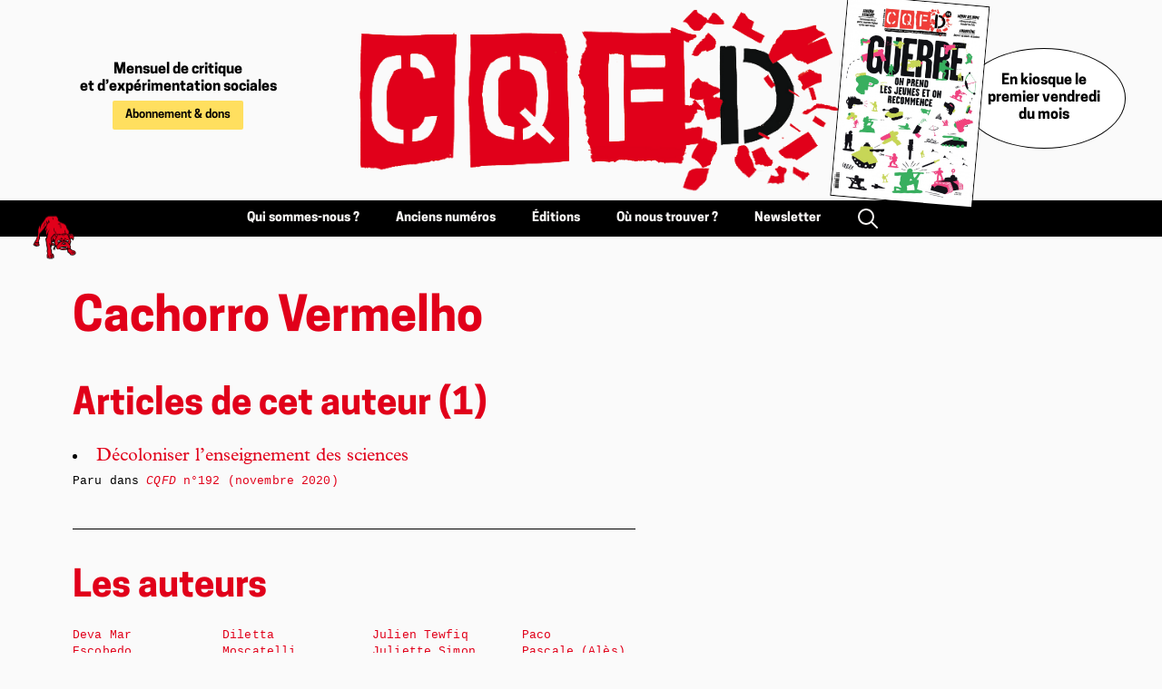

--- FILE ---
content_type: text/html; charset=utf-8
request_url: https://cqfd-journal.org/Cachorro-vermelho
body_size: 12685
content:
<!DOCTYPE html PUBLIC "-//W3C//DTD XHTML 1.0 Transitional//EN" "http://www.w3.org/TR/xhtml1/DTD/xhtml1-transitional.dtd">
<!--[if lt IE 7 ]> <html dir="ltr" lang="fr" xmlns="http://www.w3.org/1999/xhtml" xml:lang="fr" class="ltr fr no-js ie ie6"> <![endif]-->
<!--[if IE 7 ]> <html dir="ltr" lang="fr" xmlns="http://www.w3.org/1999/xhtml" xml:lang="fr" class="ltr fr no-js ie ie7"> <![endif]-->
<!--[if IE 8 ]> <html dir="ltr" lang="fr" xmlns="http://www.w3.org/1999/xhtml" xml:lang="fr" class="ltr fr no-js ie ie8"> <![endif]-->
<!--[if IE 9 ]> <html dir="ltr" lang="fr" xmlns="http://www.w3.org/1999/xhtml" xml:lang="fr" class="ltr fr no-js ie ie9"> <![endif]-->
<!--[if (gt IE 9)|!(IE)]><!--> <html dir="ltr" lang="fr" xmlns="http://www.w3.org/1999/xhtml" xml:lang="fr" class="ltr fr no-js"> <!--<![endif]-->
<head>
	<script type='text/javascript'>/*<![CDATA[*/(function(H){H.className=H.className.replace(/\bno-js\b/,'js')})(document.documentElement);/*]]>*/</script>
	<title>Cachorro Vermelho - CQFD, mensuel de critique et d'expérimentation sociales</title>
	<meta http-equiv="Content-Type" content="text/html; charset=utf-8" />
<meta name="viewport" content="width=device-width, initial-scale=1" />


<link rel="alternate" type="application/rss+xml" title="Syndiquer tout le site" href="spip.php?page=backend" />


<link rel='stylesheet' href='local/cache-css/83d6d4ea973a2d224f46803bd8f4f54a.css?1768648916' type='text/css' />




<script>
var mediabox_settings={"auto_detect":true,"ns":"box","tt_img":true,"sel_g":"#documents_portfolio a[type='image\/jpeg'],#documents_portfolio a[type='image\/png'],#documents_portfolio a[type='image\/gif']","sel_c":".mediabox","str_ssStart":"Diaporama","str_ssStop":"Arr\u00eater","str_cur":"{current}\/{total}","str_prev":"Pr\u00e9c\u00e9dent","str_next":"Suivant","str_close":"Fermer","str_loading":"Chargement\u2026","str_petc":"Taper \u2019Echap\u2019 pour fermer","str_dialTitDef":"Boite de dialogue","str_dialTitMed":"Affichage d\u2019un media","splash_url":"","lity":{"skin":"_simple-dark","maxWidth":"90%","maxHeight":"90%","minWidth":"400px","minHeight":"","slideshow_speed":"2500","opacite":"0.9","defaultCaptionState":"expanded"}};
</script>
<!-- insert_head_css -->





<!-- CS vide -->










<script type='text/javascript' src='local/cache-js/b503a3db398bc750355edf59e5b26696.js?1768648916'></script>










<!-- insert_head -->






<!-- Debut CS -->
<script type="text/javascript"><!--
var cs_prive=window.location.pathname.match(/\/ecrire\/$/)!=null;
jQuery.fn.cs_todo=function(){return this.not('.cs_done').addClass('cs_done');};
if(window.jQuery) {
var cs_sel_jQuery='';
var cs_CookiePlugin="prive/javascript/js.cookie.js";
}
// --></script>

<!-- Fin CS -->







<meta name="generator" content="SPIP 4.4.4" />


<link rel="icon" type="image/x-icon" href="squelettes/favicon.ico" />
<link rel="shortcut icon" type="image/x-icon" href="squelettes/favicon.ico" />


<meta name="robots" content="none" />	<link rel="alternate" type="application/rss+xml" title="Cachorro Vermelho" href="spip.php?page=backend&amp;id_auteur=576" />
</head>

<body class="pas_surlignable page_auteur">

<header id="navbar">

	<div class="navbar navbar-header">

		<section class="navbar-section hide-md text-center" style="flex-direction: column;justify-content: center;">
			<h3>Mensuel&nbsp;de&nbsp;critique et&nbsp;d’expérimentation&nbsp;sociales</h3>
			<a href="Abonnement-don" class="btn btn-abonnement">Abonnement & dons</a>
		</section>

		<section class="navbar-center">
			<a href="https://cqfd-journal.org/" title="Accueil" class="logo"><img
	src="local/cache-vignettes/L679xH237/siteon0-2-6283a.png?1768648916" class='spip_logo' width='679' height='237'
	alt="" /></a>
		</section>

		<section class="navbar-section show-md text-right">

			<div class="dropdown">
				<a href="#" class="dropdown-toggle" tabindex="0">
					<svg xmlns="http://www.w3.org/2000/svg" viewBox="0 0 24 24" width="24" height="24"><path fill="none" d="M0 0h24v24H0z"/><path d="M3 4h18v2H3V4zm0 7h18v2H3v-2zm0 7h18v2H3v-2z"/></svg>
				</a>
				<!-- menu component -->
				<ul class="menu">
					<li><h4><a href="https://cqfd-journal.org">Accueil</a></h4></li>
					<li><h4><a href="Qui-sommes-nous">Qui sommes-nous ?</a></h4></li>
					<li><h4><a href="spip.php?page=plan">Anciens numéros</a></h4></li>
					<li><h4><a href="Editions-du-Chien-rouge">Éditions du Chien Rouge</a></h4></li>
					<li><h4><a href="Ou-nous-trouver">Où nous trouver ?</a></h4></li>
					<li><h4><a href="S-inscrire-a-la-newsletter">Newletter</a></h4></li>
					<li><h4><a href="spip.php?page=recherche"><i class="icon icon-search"></i> Rechercher</a></h4></li>
					<li>&nbsp;</li>
					<li><a href="Abonnement-don" class="btn btn-abonnement">Abonnement & dons</a></li>
				</ul>
			</div>

		</section>

		<section class="navbar-section hide-md">
			
				<a href="Au-sommaire-du-no248-en-kiosque" class="couverture-dernier-numero hide-lg" title="Le N°248 est en kiosque"><img
	src="local/cache-vignettes/L1000xH1419/cqfd_248_une-2-4730f.jpg?1768648916" class='spip_logo' width='1000' height='1419'
	alt="" /></a>
			
			<h4 class="en-kiosque">En kiosque le premier vendredi du mois</h4>
		</section>

	</div>

	<div class="navbar navbar-menu hide-md">

		<section class="navbar-section">
			<div class="logo" id="dog"><img src="squelettes/img/chienrouge.png"></div>
		</section>

		<section class="navbar-center">


			<a href="Qui-sommes-nous">Qui sommes-nous ?</a>
			<a href="spip.php?page=plan">Anciens numéros</a>
			<a href="Editions-du-Chien-rouge">Éditions</a>
			<a href="Ou-nous-trouver">Où nous trouver ?</a>
			<a href="S-inscrire-a-la-newsletter">Newsletter</a>
			<a href="spip.php?page=recherche"><i class="icon icon-search"></i></a>

		</section>

		<section class="navbar-section">
			&nbsp;
		</section>

	</div>

</header>
<div class="page">


	<div class="main">
		
		<div class="wrapper">
		<div class="content" id="content">

			<div class="vcard">
			<div class="cartouche">
				
				<h1 class="fn">Cachorro Vermelho</h1>
			</div>

			
			
			</div>

			
			
			<div class="texte">
				
				<h2>Articles de cet auteur (1)</h2>
				<ul class="spip">
					
					<li>
						<a href="Decoloniser-l-enseignement-des">Décoloniser l’enseignement des sciences</a><br>
						<span class="text-mono">
							
								
									Paru dans <a href="CQFD-no192-novembre-2020"><i>CQFD</i> n&#176;192 (novembre 2020)</a><br>
								
							
						</span>
					</li>
					
				</ul>
				
			</div>
			

			<div class="texte">
				
			</div>

			

			
			
			<div class="boite">
				<div class="texte">
								<hr/>
					<a id='pagination_auteurs' class='pagination_ancre'></a>
					<h2>Les auteurs</h2>
					<div class="columns-4 text-mono">
						
						<a href="Deva-Mar-Escobedo">Deva Mar Escobedo</a> <br>
						
						<a href="Gaelle-Desnos">Gaëlle Desnos</a> <br>
						
						<a href="Gregory-Lassalle">Grégory Lassalle</a> <br>
						
						<a href="Guillaume-Gamblin">Guillaume Gamblin</a> <br>
						
						<a href="Jerome-Baschet">Jérôme Baschet</a> <br>
						
						<a href="Lu-Vio">Lu &amp; Vio</a> <br>
						
						<a href="Momo-Brucke">Momo Brücke</a> <br>
						
						<a href="Ornella-Guyet">Ornella Guyet</a> <br>
						
						<a href="A-Traven">A. Traven</a> <br>
						
						<a href="Abbas-El-Kra">Abbas El Kra</a> <br>
						
						<a href="Aboubakar-Soumahoro">Aboubakar Soumahoro</a> <br>
						
						<a href="Adri-Ciambarella">Adri Ciambarella</a> <br>
						
						<a href="Adrien-Labbe">Adrien Labbe</a> <br>
						
						<a href="Ael-Thierry">Aël Thierry</a> <br>
						
						<a href="Afreen-Fatima">Afreen Fatima</a> <br>
						
						<a href="Albert-Le-Vert">Albert Le Vert</a> <br>
						
						<a href="Alessi-Dell-Umbria">Alessi Dell’Umbria</a> <br>
						
						<a href="Alex-Pommatau">Alex Pommatau</a> <br>
						
						<a href="Alexandra-J">Alexandra J.</a> <br>
						
						<a href="Alexandre-Hyacinthe">Alexandre Hyacinthe</a> <br>
						
						<a href="Alexane-Brochard">Alexane Brochard</a> <br>
						
						<a href="Alexis-Huguet">Alexis Huguet</a> <br>
						
						<a href="Alexis-Vernier">Alexis Vernier</a> <br>
						
						<a href="Alphonse-Labrique">Alphonse Labrique</a> <br>
						
						<a href="Amelie-Sanft">Amélie Sanft</a> <br>
						
						<a href="Amin-Allal">Amin Allal</a> <br>
						
						<a href="Anais-Angeras">Anaïs Angéras</a> <br>
						
						<a href="Anatole-Istria">Anatole Istria</a> <br>
						
						<a href="Andre-Aspic-Nicolas-Rami">André Aspic &amp; Nicolas Rami</a> <br>
						
						<a href="Andrea-Bottalico">Andrea Bottalico</a> <br>
						
						<a href="Andrea-Zennaro">Andrea Zennaro</a> <br>
						
						<a href="Andreas-Ferreol">Andréas Ferréol</a> <br>
						
						<a href="Angarika-G">Angarika G.</a> <br>
						
						<a href="Anirban-Bhattacharya-et">Anirban Bhattacharya et Banojyotsna Lahiri</a> <br>
						
						<a href="Anissa-Tlemcen">Anissa Tlemcen</a> <br>
						
						<a href="Anna-Rennes">Anna (Rennes)</a> <br>
						
						<a href="Anna-Bahini">Anna Bahini</a> <br>
						
						<a href="Anna-Touati">Anna Touati</a> <br>
						
						<a href="Annabelle-Perrin">Annabelle Perrin</a> <br>
						
						<a href="Anne-Leila-Ollivier">Anne-Leïla Ollivier</a> <br>
						
						<a href="Antoine-Toulouse">Antoine (Toulouse)</a> <br>
						
						<a href="Antoine-Bougeard">Antoine Bougeard</a> <br>
						
						<a href="Antoine-Carrer">Antoine Carrer</a> <br>
						
						<a href="Antoine-Dubost">Antoine Dubost</a> <br>
						
						<a href="Antoine-Fontana">Antoine Fontana</a> <br>
						
						<a href="Antoine-Halle">Antoine Hallé</a> <br>
						
						<a href="Antoine-Souquet">Antoine Souquet</a> <br>
						
						<a href="Antonin-Padovani">Antonin Padovani</a> <br>
						
						<a href="Antonio-Delfini-et-Simon-Le">Antonio Delfini et Simon Le Roulley de l’observatoire national du droit à la&nbsp;(…)</a> <br>
						
						<a href="Apeksha-Priyadarshini">Apeksha Priyadarshini</a> <br>
						
						<a href="Aristide-Bostan">Aristide Bostan</a> <br>
						
						<a href="Arnaud-Dolidier">Arnaud  Dolidier</a> <br>
						
						<a href="Arnaud-Chastagner">Arnaud Chastagner</a> <br>
						
						<a href="Arnaud-Dolidier-323">Arnaud Dolidier</a> <br>
						
						<a href="Arnaud-Kaba">Arnaud Kaba</a> <br>
						
						<a href="Arnaud-Robin">Arnaud Robin</a> <br>
						
						<a href="Arthur">Arthur</a> <br>
						
						<a href="Arthur-Fontenay">Arthur Fontenay</a> <br>
						
						<a href="Ashley-Tellis">Ashley Tellis</a> <br>
						
						<a href="Atone-Carter">Atone Carter</a> <br>
						
						<a href="Aude-Vidal">Aude Vidal</a> <br>
						
						<a href="Augustin-Marcader">Augustin Marcader</a> <br>
						
						<a href="Babon-Hitam">Babon Hitam</a> <br>
						
						<a href="Basile-Pevin">Basile Pévin</a> <br>
						
						<a href="Benedikt-Geiger">Benedikt Geiger</a> <br>
						
						<a href="Benjamin-Fernandez">Benjamin Fernández</a> <br>
						
						<a href="Benny-Bulben">Benny Bulben</a> <br>
						
						<a href="Benoit-Godin">Benoît Godin</a> <br>
						
						<a href="Berenice-Kalo">Bérénice Kalo</a> <br>
						
						<a href="Bilani-Ley-Ben-Laachen">Bilani Ley Ben Laachen</a> <br>
						
						<a href="BLeD">BLeD</a> <br>
						
						<a href="Bonne-Annee-606">Bonne Année</a> <br>
						
						<a href="Bruno-Dante">Bruno Dante</a> <br>
						
						<a href="Bruno-Le-Dantec">Bruno Le Dantec</a> <br>
						
						<a href="C-D">C. D.</a> <br>
						
						<a href="C-G">C.G.</a> <br>
						
						<a href="Cabiria">Cabiria</a> <br>
						
						<a href="Cachorro-vermelho" class="on">Cachorro Vermelho</a> <br>
						
						<a href="Camila-Flores">Camila Flores</a> <br>
						
						<a href="Camille-Apostolo-et-Vincent">Camille Apostolo et Vincent Barbier</a> <br>
						
						<a href="Camille-Auvray">Camille Auvray</a> <br>
						
						<a href="Camille-Pastel">Camille Pastel</a> <br>
						
						<a href="Carl-Gustav">Carl Gustav</a> <br>
						
						<a href="Cartografia-noturna">Cartografia noturna</a> <br>
						
						<a href="Casse-noisette">Casse-noisette</a> <br>
						
						<a href="Catherine-Thumann">Catherine Thumann</a> <br>
						
						<a href="Cecile-Fevrier">Cécile Février</a> <br>
						
						<a href="Cecile-Ketbi">Cécile Ketbi</a> <br>
						
						<a href="Cecile-Kiefer">Cécile Kiefer</a> <br>
						
						<a href="Celia-Izoard">Célia Izoard</a> <br>
						
						<a href="Celia-Merckens">Célia Merckens</a> <br>
						
						<a href="Celine-Pessis">Céline Pessis</a> <br>
						
						<a href="Cerna">Cerna</a> <br>
						
						<a href="Charlene-Cuartero">Charlène Cuartero</a> <br>
						
						<a href="Charles-Jacquier">Charles Jacquier</a> <br>
						
						<a href="Charles-Reeve">Charles Reeve</a> <br>
						
						<a href="Charlotte-Aufrez-et-Regis-Arriet">Charlotte Aufrez et Régis Arriet</a> <br>
						
						<a href="Charlotte-Dugrand">Charlotte Dugrand</a> <br>
						
						<a href="Charlotte-Puiseux">Charlotte Puiseux</a> <br>
						
						<a href="Charlotte-Rouault">Charlotte Rouault</a> <br>
						
						<a href="Charly">Charly</a> <br>
						
						<a href="Cheru-Corisco">Cheru Corisco</a> <br>
						
						<a href="Chien-Noir">Chien Noir</a> <br>
						
						<a href="Christian-Waddle">Christian Waddle</a> <br>
						
						<a href="Christiane-Passevant">Christiane Passevant</a> <br>
						
						<a href="Christophe-Bergen">Christophe Bergen</a> <br>
						
						<a href="Christophe-Goby">Christophe Goby</a> <br>
						
						<a href="Christophe-Hubert">Christophe Hubert</a> <br>
						
						<a href="Christophe-Massot">Christophe Massot</a> <br>
						
						<a href="Cizif">Cizif</a> <br>
						
						<a href="Clair-Riviere">Clair Rivière</a> <br>
						
						<a href="Claire-Feasson">Claire Feasson</a> <br>
						
						<a href="Clara-Martot">Clara Martot</a> <br>
						
						<a href="Claude-et-Dominique">Claude et Dominique</a> <br>
						
						<a href="Claudette-Richard">Claudette Richard</a> <br>
						
						<a href="Clea-Chakraverty">Clea Chakraverty</a> <br>
						
						<a href="Collectif-Angles-Morts">Collectif Angles Morts</a> <br>
						
						<a href="Collectif-des-combattantes-et">Collectif des combattantes et combattants francophones du Rojava</a> <br>
						
						<a href="Collectif-Grains-de-sable">Collectif Grains de sable</a> <br>
						
						<a href="Collectif-Justice-et-Verite-pour">Collectif Justice et Vérité pour Razia</a> <br>
						
						<a href="Collectif-La-Rotative">Collectif La Rotative</a> <br>
						
						<a href="Comite-des-fetes-de-CQFD">Comité des fêtes de CQFD</a> <br>
						
						<a href="Constance-Le-Bihan">Constance Le Bihan</a> <br>
						
						<a href="Constance-Vilanova">Constance Vilanova</a> <br>
						
						<a href="Corinne-Morel-Darleux">Corinne Morel Darleux</a> <br>
						
						<a href="Cosa-Rara">Cosa Rara</a> <br>
						
						<a href="Cynicom">Cynicom</a> <br>
						
						<a href="Daisy-Letourneur">Daisy Letourneur</a> <br>
						
						<a href="Damien-Almar">Damien Almar</a> <br>
						
						<a href="Damien-Doignot">Damien Doignot</a> <br>
						
						<a href="Damien-Fellous">Damien Fellous</a> <br>
						
						<a href="Damien-Le-Bruchec">Damien Le Bruchec</a> <br>
						
						<a href="Daniel-Gaillard">Daniel Gaillard</a> <br>
						
						<a href="Daniel-Mallerin">Daniel Mallerin</a> <br>
						
						<a href="Daniel-Paris-Clavel">Daniel Paris-Clavel</a> <br>
						
						<a href="Daniela-Villegas">Daniela Villegas</a> <br>
						
						<a href="Daphne">Daphné</a> <br>
						
						<a href="Daphne-Bedinade">Daphné Bédinadé</a> <br>
						
						<a href="Daphne-Blake">Daphné Blake</a> <br>
						
						<a href="David-Gaboriau">David Gaboriau</a> <br>
						
						<a href="David-Martin">David Martin</a> <br>
						
						<a href="Denetem-Touam-Bona">Dénètem Touam Bona</a> <br>
						
						<a href="Denis-L">Denis L.</a> <br>
						
						<a href="Des-amis-de-Cesare">Des amis de Cesare</a> <br>
						
						<a href="Des-ami-es-de-la-Chapelle">Des ami·es de la Chapelle</a> <br>
						
						<a href="Des-membres-de-Lounapo-et-de">Des membres de Lounapo et de Primitivi</a> <br>
						
						<a href="Des-membres-du-comite-de-soutien-a">Des membres du comité de soutien à Vincenzo</a> <br>
						
						<a href="Des-militantes-d-Alarm-Phone">Des militantes d’Alarm Phone</a> <br>
						
						<a href="Des-pailhassous-parmi-d-autres">Des pailhassous parmi d’autres</a> <br>
						
						<a href="Diletta-Moscatelli">Diletta Moscatelli</a> <br>
						
						<a href="Dino-Zappia">Dino Zappia</a> <br>
						
						<a href="DiOlTo">DiOlTo</a> <br>
						
						<a href="Dominique-Carpentier">Dominique Carpentier</a> <br>
						
						<a href="Dominique-Lapaffe">Dominique Lapaffe</a> <br>
						
						<a href="Donato">Donato</a> <br>
						
						<a href="Doriane-Grey">Doriane Grey</a> <br>
						
						<a href="Doryan-Paris">Doryan (Paris)</a> <br>
						
						<a href="Douglas">Douglas</a> <br>
						
						<a href="Duccio-Scotini">Duccio Scotini</a> <br>
						
						<a href="E-Minassian">E. Minassian</a> <br>
						
						<a href="E-Minasyan">É. Minasyan</a> <br>
						
						<a href="Ecran-Total">Écran Total</a> <br>
						
						<a href="Ekta">Ekta</a> <br>
						
						<a href="Elias-Zabalia">Elias Zabalia</a> <br>
						
						<a href="Elie-Marek">Élie Marek</a> <br>
						
						<a href="Eliott-Dognon">Eliott Dognon</a> <br>
						
						<a href="Elisa-Cecchinato">Elisa Cecchinato</a> <br>
						
						<a href="Elle-Hache">Elle Hache</a> <br>
						
						<a href="Elodie-Laquille">Élodie Laquille</a> <br>
						
						<a href="Ema-Alvarez">Ema Alvarez</a> <br>
						
						<a href="Emile-Progeault">Émile Progeault</a> <br>
						
						<a href="Emilien-Bernard">Émilien Bernard</a> <br>
						
						<a href="Emma-Piqueray">Emma Piqueray</a> <br>
						
						<a href="Emmanuel-Sanseau">Emmanuel Sanséau</a> <br>
						
						<a href="Emmanuel-Vigne">Emmanuel Vigne</a> <br>
						
						<a href="Enzo-Serna">Enzo Serna</a> <br>
						
						<a href="Eric-Dourel">Éric Dourel</a> <br>
						
						<a href="Eric-Fournier">Eric Fournier</a> <br>
						
						<a href="Eric-Lavenir-et-Diogo-Moura-les">Éric Lavenir et Diogo Moura, les deux laquais de la critique sociale</a> <br>
						
						<a href="Eric-Louis">Eric Louis</a> <br>
						
						<a href="Ernest-London">Ernest London</a> <br>
						
						<a href="Ernesto-Arechiga-Cordoba">Ernesto Aréchiga Córdoba</a> <br>
						
						<a href="Etienne-Bastide">Etienne Bastide</a> <br>
						
						<a href="Etienne-Copeaux">Étienne Copeaux</a> <br>
						
						<a href="Etienne-Jallot">Étienne Jallot</a> <br>
						
						<a href="Etom">Etom</a> <br>
						
						<a href="Ettore-Fontana">Ettore Fontana</a> <br>
						
						<a href="Evaristo-Errante-Anselme-Grisoler">Evaristo Errante, Anselme Grisoler et Metif Embrene.</a> <br>
						
						<a href="Evin">Evîn</a> <br>
						
						<a href="Fabien-Sultan-Khan">Fabien Sultan-Khan</a> <br>
						
						<a href="Fabio-Cerquellini">Fabio Cerquellini</a> <br>
						
						<a href="Fabrice-Andreani">Fabrice Andreani</a> <br>
						
						<a href="Fakir">Fakir</a> <br>
						
						<a href="Fall-Amzer">Fall Amzer</a> <br>
						
						<a href="Fatima-Zahra">Fatima Zahra</a> <br>
						
						<a href="Fecile-Kostik-Seb-7-Vanush">Fécile, Kostik, Seb 7 &amp; Vanush</a> <br>
						
						<a href="Ferdinand-Cazalis">Ferdinand Cazalis</a> <br>
						
						<a href="Florencia-Mazzadi">Florencia Mazzadi</a> <br>
						
						<a href="Florent-Gouget">Florent Gouget</a> <br>
						
						<a href="France-Fanion">France Fanion</a> <br>
						
						<a href="Francesco-Nocera">Francesco Nocera</a> <br>
						
						<a href="Francis-Bernard">Francis Bernard</a> <br>
						
						<a href="Francisco-Colaco-Pedro">Francisco Colaço Pedro</a> <br>
						
						<a href="Franck-Depretz">Franck Dépretz</a> <br>
						
						<a href="Franck-Dragonetti">Franck Dragonetti</a> <br>
						
						<a href="Franck-Lafossas">Franck Lafossas</a> <br>
						
						<a href="Francois-Jarrige">François Jarrige</a> <br>
						
						<a href="Francois-Maliet">François Maliet</a> <br>
						
						<a href="Frantz">Frantz</a> <br>
						
						<a href="Fred-Bordeaux">Fred (Bordeaux)</a> <br>
						
						<a href="Fred-Alpi">Fred Alpi</a> <br>
						
						<a href="Frederic-Ciriez">Frédéric Ciriez</a> <br>
						
						<a href="Frederic-Gircour">Frédéric Gircour</a> <br>
						
						<a href="Frederic-Legens">Frédéric Legens</a> <br>
						
						<a href="Frederic-Leveque">Frédéric Lévêque</a> <br>
						
						<a href="Frederic-Peylet">Frédéric Peylet</a> <br>
						
						<a href="G-Ar-Gag">G. Ar Gag</a> <br>
						
						<a href="Gautier-Felix-635">Gautier Félix</a> <br>
						
						<a href="Gedicus">Gédicus</a> <br>
						
						<a href="Genevieve-Michel">Geneviève Michel</a> <br>
						
						<a href="Geo-Cedille">Géo Cédille</a> <br>
						
						<a href="Georges-Broussaille">Georges Broussaille</a> <br>
						
						<a href="Georges-Lapierre">Georges Lapierre</a> <br>
						
						<a href="Gerald-Perilli">Gérald Perilli</a> <br>
						
						<a href="Gerard-Lambert">Gérard Lambert</a> <br>
						
						<a href="Gerard-Lambert-Ullmann">Gérard Lambert-Ullmann</a> <br>
						
						<a href="Gerard-Lancien">Gérard Lancien</a> <br>
						
						<a href="Mael-Galisson">Gérard Maire</a> <br>
						
						<a href="Giancarlo-Antinori-Xavier-Tabard">Giancarlo Antinori &amp; Xavier Tabard</a> <br>
						
						<a href="Gildas-Kerleau">Gildas Kerleau</a> <br>
						
						<a href="Gilles-Lucas">Gilles Lucas</a> <br>
						
						<a href="Giulia-Beatrice-Filpi">Giulia Beatrice Filpi</a> <br>
						
						<a href="Giulia-Luciani">Giulia Luciani</a> <br>
						
						<a href="Glammour">Glammour</a> <br>
						
						<a href="Guel-Utielo">Guel Utielo</a> <br>
						
						<a href="Guenole">Guénolé</a> <br>
						
						<a href="Guillaume-de-Poinzereau">Guillaume de Poinzéreau</a> <br>
						
						<a href="Guillaume-Vallet">Guillaume Vallet</a> <br>
						
						<a href="Gurshamshir-Singh">Gurshamshir Singh</a> <br>
						
						<a href="Guy-Toulouse">Guy (Toulouse)</a> <br>
						
						<a href="Guy-David">Guy David</a> <br>
						
						<a href="Gwen-Hainaux">Gwen Hainaux</a> <br>
						
						<a href="Gwenola-Ricordeau">Gwenola Ricordeau</a> <br>
						
						<a href="H-C">H. C.</a> <br>
						
						<a href="H-K">H. K.</a> <br>
						
						<a href="H-L">H.L.</a> <br>
						
						<a href="Hafed-Benotman">Hafed Benotman</a> <br>
						
						<a href="Hal-Moon">Hal Moon</a> <br>
						
						<a href="Hana">Hana</a> <br>
						
						<a href="Hard-Crackers">Hard Crackers</a> <br>
						
						<a href="Hartal">Hartal</a> <br>
						
						<a href="Henri-Blanc">Henri Blanc</a> <br>
						
						<a href="Herve-Gouyer">Hervé Gouyer</a> <br>
						
						<a href="Herve-Krief">Hervé Krief</a> <br>
						
						<a href="Hsi-Hsuan-wou">Hsi Hsuan-wou</a> <br>
						
						<a href="Iffik-Le-Guen">Iffik Le Guen</a> <br>
						
						<a href="Il-Ganzo">Il Ganzo</a> <br>
						
						<a href="Images-par-Dankjewel">Images par Dankjewel</a> <br>
						
						<a href="Ines-Atek">Inès Atek</a> <br>
						
						<a href="Irene-Meriaux">Irène Mériaux</a> <br>
						
						<a href="Isabelle-Carcelli">Isabelle Carcelli</a> <br>
						
						<a href="Ivan-Ellul">Ivan Ellul</a> <br>
						
						<a href="J-V">J. V.</a> <br>
						
						<a href="Jacobo-Rivero">Jacobo Rivero</a> <br>
						
						<a href="Jacques-Collin">Jacques Collin</a> <br>
						
						<a href="Jan-Seidel">Jan Seidel</a> <br>
						
						<a href="Jann-Marc-Rouillan">Jann-Marc Rouillan</a> <br>
						
						<a href="Jarko-Jovanovic">Jarko Jovanovic</a> <br>
						
						<a href="JBZ">JBZ</a> <br>
						
						<a href="Jean-Bourdin">Jean Bourdin</a> <br>
						
						<a href="Jean-Baptiste-Bernard">Jean-Baptiste Bernard</a> <br>
						
						<a href="Jean-Baptiste-Legars">Jean-Baptiste Legars</a> <br>
						
						<a href="Jean-Claude-Leyraud">Jean-Claude Leyraud</a> <br>
						
						<a href="Jean-Loup">Jean-Loup</a> <br>
						
						<a href="Jean-Manuel-Traimond-avec-le">Jean-Manuel Traimond avec le collectif Passerelle</a> <br>
						
						<a href="Jean-Marie-Danyes">Jean-Marie Danyès</a> <br>
						
						<a href="Jean-Michel-Papazian">Jean-Michel Papazian</a> <br>
						
						<a href="Jean-Pierre-Garnier">Jean-Pierre Garnier</a> <br>
						
						<a href="Jean-Pierre-Levaray">Jean-Pierre Levaray</a> <br>
						
						<a href="Jean-Sebastien-Mora">Jean-Sébastien Mora</a> <br>
						
						<a href="Jean-Yves-Lesage">Jean-Yves Lesage</a> <br>
						
						<a href="Jeanne-Carratala">Jeanne Carratala</a> <br>
						
						<a href="Jeanne-Frank">Jeanne Frank</a> <br>
						
						<a href="Jeanne-Vandenbroucke">Jeanne Vandenbroucke</a> <br>
						
						<a href="Jef-Klak">Jef Klak</a> <br>
						
						<a href="Jeline-Yakoublanc">Jéline Yakoublanc</a> <br>
						
						<a href="Jeremy-Rubenstein">Jérémy Rubenstein</a> <br>
						
						<a href="Jerome-Coignard">Jérôme Coignard</a> <br>
						
						<a href="Jerome-F">Jérôme F</a> <br>
						
						<a href="Joaquim-Basiluzzo">Joaquim Basiluzzo</a> <br>
						
						<a href="Jocelyn-Malloin">Jocelyn Malloin</a> <br>
						
						<a href="Joel-Auster">Joël Auster</a> <br>
						
						<a href="Joel-Charbit">Joël Charbit</a> <br>
						
						<a href="John-Marcotte">John Marcotte</a> <br>
						
						<a href="Johnny-Deep">Johnny Deep</a> <br>
						
						<a href="Jonas-Schnyder">Jonas Schnyder</a> <br>
						
						<a href="Jonathan-Ludd">Jonathan Ludd</a> <br>
						
						<a href="Jorge-Alonso">Jorge Alonso</a> <br>
						
						<a href="Joris">Joris</a> <br>
						
						<a href="Jornal-Mapa">Jornal Mapa</a> <br>
						
						<a href="Joseph-Alexandre">Joseph Alexandre</a> <br>
						
						<a href="Judith">Judith</a> <br>
						
						<a href="Judith-Chouraqui">Judith Chouraqui</a> <br>
						
						<a href="Jules">Jules</a> <br>
						
						<a href="Jules-Hyenasse">Jules Hyénasse</a> <br>
						
						<a href="Julia-Jallot">Julia Jallot</a> <br>
						
						<a href="Julia-Zortea">Julia Zortea</a> <br>
						
						<a href="Julie-Boon">Julie Boone</a> <br>
						
						<a href="Julie-Go">Julie Go</a> <br>
						
						<a href="Julien-Bordier">Julien Bordier</a> <br>
						
						<a href="Julien-Bourdais">Julien Bourdais</a> <br>
						
						<a href="Julien-Brygo">Julien Brygo</a> <br>
						
						<a href="Julien-Gaunet">Julien Gaunet</a> <br>
						
						<a href="Julien-Moisan">Julien Moisan</a> <br>
						
						<a href="Julien-Tewfiq">Julien Tewfiq</a> <br>
						
						<a href="Juliette-Simon">Juliette Simon</a> <br>
						
						<a href="Juliette-Volcler">Juliette Volcler</a> <br>
						
						<a href="Justine-Partouche">Justine Partouche</a> <br>
						
						<a href="K-Pils">K. Pils</a> <br>
						
						<a href="Karima-Younsi">Karima Younsi</a> <br>
						
						<a href="Kelb-H-mar">Kelb H’mar</a> <br>
						
						<a href="Keltoum-Brahna">Keltoum Brahna</a> <br>
						
						<a href="Keltoum-Staali">Keltoum Staali</a> <br>
						
						<a href="Kevin-Eybert">Kévin Eybert</a> <br>
						
						<a href="Kevin-Grillo-Sebastien-Bonnetti">Kevin Grillo &amp; Sébastien Bonnetti</a> <br>
						
						<a href="Ki-Du">Ki Du</a> <br>
						
						<a href="Kostik-et-Vanush">Kostik et Vanush</a> <br>
						
						<a href="L-Envolee">L’Envolée</a> <br>
						
						<a href="L-L-de-Mars-59">L.L. de Mars</a> <br>
						
						<a href="L-L-D-M-B-S">L.L.D.M. &amp; B.S</a> <br>
						
						<a href="La-Maltournee">La Maltournée</a> <br>
						
						<a href="La-Quadrature-du-Net">La Quadrature du Net</a> <br>
						
						<a href="La-Rotative">La Rotative</a> <br>
						
						<a href="La-Sellette">La Sellette</a> <br>
						
						<a href="Lady-Pyelo">Lady Pyélo</a> <br>
						
						<a href="Laetitia-Giraud">Laëtitia Giraud</a> <br>
						
						<a href="Lambert-Lamberto">Lambert Lamberto</a> <br>
						
						<a href="Larry-Bouldingue">Larry Bouldingue</a> <br>
						
						<a href="Larsen-Tarpin">Larsen Tarpin</a> <br>
						
						<a href="Laurent-Guilloteau">Laurent Guilloteau</a> <br>
						
						<a href="Laurent-Perez">Laurent Perez</a> <br>
						
						<a href="Laurent-Perez-Lena-Rosada">Laurent Perez &amp; Léna Rosada</a> <br>
						
						<a href="Laury-Garcia-Haouji">Laury Garcia Haouji</a> <br>
						
						<a href="le-Cresadt">le Cresadt</a> <br>
						
						<a href="Leila-al-Shami">Leila al-Shami</a> <br>
						
						<a href="Leila-Chaix">Leila Chaix</a> <br>
						
						<a href="Lena-Coulon">Léna Coulon</a> <br>
						
						<a href="Lena-Rosada">Léna Rosada</a> <br>
						
						<a href="Leo-Michelet">Léo Michel</a> <br>
						
						<a href="Leo-%C2%A8Petillot">Léo ¨Petillot</a> <br>
						
						<a href="Les-camarades-de-Manifesten">Les camarades de Manifesten</a> <br>
						
						<a href="Li-Magaou">Li Magaou</a> <br>
						
						<a href="Libre-Flot">Libre Flot</a> <br>
						
						<a href="Lili-Berdade">Lili Berdade</a> <br>
						
						<a href="Lily-la-Fronde">Lily la Fronde</a> <br>
						
						<a href="Line-Sepato">Line Sepato</a> <br>
						
						<a href="Lionel-Jensac">Lionel Jensac</a> <br>
						
						<a href="Lisa-Martin">Lisa Martin</a> <br>
						
						<a href="Livia-Stahl">Livia Stahl</a> <br>
						
						<a href="Lluno">Lluno</a> <br>
						
						<a href="Loez">Loez</a> <br>
						
						<a href="Loic-670">Loïc</a> <br>
						
						<a href="Lola-Miesseroff">Lola Miesseroff</a> <br>
						
						<a href="Lola-Weber">Lola Weber</a> <br>
						
						<a href="Louise-Canaguier">Louise Canaguier</a> <br>
						
						<a href="Louise-Villeneuve">Louise Villeneuve</a> <br>
						
						<a href="Louise-Wailly">Louise Wailly</a> <br>
						
						<a href="Luc-Skaille">Luc Śkaille</a> <br>
						
						<a href="Lucas-Roxo">Lucas Roxo</a> <br>
						
						<a href="Lucia-Abbocchio">Lucia Abbocchio</a> <br>
						
						<a href="Lucie-Breilh">Lucie Breilh</a> <br>
						
						<a href="Lucie-Gerber">Lucie Gerber</a> <br>
						
						<a href="Lucile-Carillo">Lucile Carillo</a> <br>
						
						<a href="Lucile-Dumont">Lucile Dumont</a> <br>
						
						<a href="Lug-Sembourget">Lug Sembourget</a> <br>
						
						<a href="l-equipe-de-CQFD">L’équipe de CQFD</a> <br>
						
						<a href="L-equipe-de-AFPDR">L’équipe de AFPDR</a> <br>
						
						<a href="M-M">M. M.</a> <br>
						
						<a href="Macha-Berdoulat">Macha Berdoulat</a> <br>
						
						<a href="Mademoiselle">Mademoiselle</a> <br>
						
						<a href="Mael-Galisson-568">Maël Galisson</a> <br>
						
						<a href="Mael-Gallison">Maël Gallison</a> <br>
						
						<a href="Mag-Ali">Mag Ali</a> <br>
						
						<a href="Malik-Cheklalia">Malik Cheklalia</a> <br>
						
						<a href="Malik-Tournon">Malik Tournon</a> <br>
						
						<a href="Malima-Matonya">Malima Matonya</a> <br>
						
						<a href="Malo">Malo</a> <br>
						
						<a href="Manu-Makak">Manu Makak</a> <br>
						
						<a href="Manuel-Rolland">Manuel Rolland</a> <br>
						
						<a href="Marc-Pantanella">Marc Pantanella</a> <br>
						
						<a href="Marc-Saint-Upery">Marc Saint-Upéry</a> <br>
						
						<a href="Marcel-Baudissard">Marcel Baudissard</a> <br>
						
						<a href="Mareine-Doulard">Mareine Doulard</a> <br>
						
						<a href="Margaux-Wartelle">Margaux Wartelle</a> <br>
						
						<a href="Margo-Chou">Margo Chou</a> <br>
						
						<a href="Margo-Sofia-Chou">Margo Sofia Chou</a> <br>
						
						<a href="Maria-Couture">Maria Couture</a> <br>
						
						<a href="Mariam-Shengelia-Pierre-Bonnevalle">Mariam Shengelia &amp; Pierre Bonnevalle</a> <br>
						
						<a href="Marie-Causse">Marie Causse</a> <br>
						
						<a href="Marie-Hermann">Marie Hermann</a> <br>
						
						<a href="Marie-Nennes">Marie Nennès</a> <br>
						
						<a href="Marie-Anne-Boutoleau">Marie-Anne Boutoleau</a> <br>
						
						<a href="Marine-Bobin">Marine Bobin</a> <br>
						
						<a href="Mario">Mario</a> <br>
						
						<a href="Marion-Esnault">Marion Esnault</a> <br>
						
						<a href="Marius-Jouanny">Marius Jouanny</a> <br>
						
						<a href="Marius-Riviere">Marius Rivière</a> <br>
						
						<a href="Marlene-Benquet">Marlène Benquet</a> <br>
						
						<a href="Martin-Alric">Martin Alric</a> <br>
						
						<a href="Martin-Barzilai">Martin Barzilai</a> <br>
						
						<a href="Martin-Chouratevla">Martin Chouratévla</a> <br>
						
						<a href="Martin-Seux">Martin Seux</a> <br>
						
						<a href="Martine-Ruchat">Martine Ruchat</a> <br>
						
						<a href="Martinez">Martinez</a> <br>
						
						<a href="Maryse-Chebbi">Maryse Chebbi</a> <br>
						
						<a href="Mateo-Matzo">Mateo Matzo</a> <br>
						
						<a href="Mateo-Mazzo">Mateo Mazzo</a> <br>
						
						<a href="Mateo-Morsi">Matéo Morsi</a> <br>
						
						<a href="Mathieu-Brier">Mathieu Brier</a> <br>
						
						<a href="Mathieu-K">Mathieu K.</a> <br>
						
						<a href="Mathieu-Kiefer">Mathieu Kiefer</a> <br>
						
						<a href="Mathieu-Leonard">Mathieu Léonard</a> <br>
						
						<a href="Mathieu-Rigouste">Mathieu Rigouste</a> <br>
						
						<a href="Mathieu-Rivat">Mathieu Rivat</a> <br>
						
						<a href="Mathilde-Blezat">Mathilde Blézat</a> <br>
						
						<a href="Mathilde-Offroy">Mathilde Offroy</a> <br>
						
						<a href="Matthieu-Amiech">Matthieu Amiech</a> <br>
						
						<a href="Max-Bossis">Max Bossis</a> <br>
						
						<a href="McMurty">McMurty</a> <br>
						
						<a href="Melissa-Tomas">Mélissa Tomas</a> <br>
						
						<a href="Meriem-Bioud">Meriem Bioud</a> <br>
						
						<a href="Metie-Navajo">Métie Navajo</a> <br>
						
						<a href="Michael-Bonnet">Michaël Bonnet</a> <br>
						
						<a href="Michael-Garabello">Michael Garabello</a> <br>
						
						<a href="Michel">Michel</a> <br>
						
						<a href="Michel-Warschawski">Michel Warschawski</a> <br>
						
						<a href="Mickael-Correia">Mickael Correia</a> <br>
						
						<a href="Mina-Zapatero">Mina Zapatero</a> <br>
						
						<a href="Mira-Garou-et-Donatien-Ducasse">Mira Garou et Donatien Ducasse</a> <br>
						
						<a href="Miriana-Mislov">Miriana Mislov</a> <br>
						
						<a href="Mohamed-Kably">Mohamed Kably</a> <br>
						
						<a href="Mohammed-Faycal">Mohammed Fayçal</a> <br>
						
						<a href="Monsieur-Rene">Monsieur René</a> <br>
						
						<a href="Morvan-Verron">Morvan Verron</a> <br>
						
						<a href="Muriel-Bombardi">Muriel Bombardi</a> <br>
						
						<a href="Nabiya-Khan-Middle-East-Eye">Nabiya Khan (Middle East Eye)</a> <br>
						
						<a href="Nadia-M">Nadia M.</a> <br>
						
						<a href="Nadia-Slimani">Nadia Slimani</a> <br>
						
						<a href="Naike-Desquesnes">Naïké Desquesnes</a> <br>
						
						<a href="Najate-Zouggari">Najate Zouggari</a> <br>
						
						<a href="Nardo">Nardo</a> <br>
						
						<a href="Narimane-Baba-Aissa">Narimane Baba Aïssa</a> <br>
						
						<a href="Nassir-Safi">Nassir Safi</a> <br>
						
						<a href="Nathalia-Kloos">Nathalia Kloos</a> <br>
						
						<a href="Nathalie-Caton">Nathalie Caton</a> <br>
						
						<a href="Nathaly-Saint-Hilaire">Nathaly Saint-Hilaire</a> <br>
						
						<a href="Ne-var-Ne-Yok">Ne var Ne Yok</a> <br>
						
						<a href="Nedjib-Sidi-Moussa">Nedjib Sidi Moussa</a> <br>
						
						<a href="Nemo">Nemo</a> <br>
						
						<a href="Nene">Néné</a> <br>
						
						<a href="Nicht-Autor">Nicht Autör</a> <br>
						
						<a href="Nicolas-Arraitz">Nicolas Arraitz</a> <br>
						
						<a href="Nicolas-Berard">Nicolas Bérard</a> <br>
						
						<a href="Nicolas-Berard-316">Nicolas Bérard</a> <br>
						
						<a href="Nicolas-de-La-Casiniere">Nicolas de La Casinière</a> <br>
						
						<a href="Nicolas-Ducoup-et-Thomas-Caroni">Nicolas Ducoup et Thomas Caroni</a> <br>
						
						<a href="Nicolas-Framont">Nicolas Framont</a> <br>
						
						<a href="Nicolas-Guillaume">Nicolas Guillaume</a> <br>
						
						<a href="Nicolas-Haeringer">Nicolas Haeringer</a> <br>
						
						<a href="Nicolas-Jaoul">Nicolas Jaoul</a> <br>
						
						<a href="Nicolas-Marvey">Nicolas Marvey</a> <br>
						
						<a href="Nicolas-Norrito">Nicolas Norrito</a> <br>
						
						<a href="Nicolas-Rami">Nicolas Rami</a> <br>
						
						<a href="Nicolas-Rousson">Nicolas Rousson</a> <br>
						
						<a href="Niel-Kadereit">Niel Kadereit</a> <br>
						
						<a href="Nina-Faure">Nina Faure</a> <br>
						
						<a href="Nina-Hubinet">Nina Hubinet</a> <br>
						
						<a href="Noel-Godin">Noël Godin</a> <br>
						
						<a href="Noel-Tardif">Noël Tardif</a> <br>
						
						<a href="Noemie-Wojtowicz-et-Theo-Jacob">Noémie Wojtowicz et Théo Jacob</a> <br>
						
						<a href="Nolwenn-Alba">Nolwenn Alba</a> <br>
						
						<a href="Olga-Z">Olga Z.</a> <br>
						
						<a href="Olive-Rita">Olive &amp; Rita</a> <br>
						
						<a href="Olivier-Cyran">Olivier Cyran</a> <br>
						
						<a href="Olivier-Katre">Olivier Katre</a> <br>
						
						<a href="Olivier-Minot">Olivier Minot</a> <br>
						
						<a href="Olivier-Saint-Hilaire">Olivier Saint-Hilaire</a> <br>
						
						<a href="Oncle-Charlie">Oncle Charlie</a> <br>
						
						<a href="Orianne-Hidalgo-Laurier">Orianne Hidalgo-Laurier</a> <br>
						
						<a href="Ororo-Munroe">Ororo Munroe</a> <br>
						
						<a href="Oscar-Ratito">Oscar Ratito</a> <br>
						
						<a href="Oum-Ziad">Oum Ziad</a> <br>
						
						<a href="Oum-Ziad-Edith-Marek">Oum Ziad &amp; Édith Marek</a> <br>
						
						<a href="Pablo-Chignard">Pablo Chignard</a> <br>
						
						<a href="Paco">Paco</a> <br>
						
						<a href="Pascale-Ales">Pascale (Alès)</a> <br>
						
						<a href="Pascale-Guirimand">Pascale Guirimand</a> <br>
						
						<a href="Patrick-Cockpit">Patrick Cockpit</a> <br>
						
						<a href="Patrick-Marcolini">Patrick Marcolini</a> <br>
						
						<a href="Patrick-Watkins-et-Jean-Pierre-Le">Patrick Watkins et Jean-Pierre Le Nestour</a> <br>
						
						<a href="Patxi-Beltzaiz">Patxi Beltzaiz</a> <br>
						
						<a href="Paul-Berger">Paul Berger</a> <br>
						
						<a href="Paul-Leclair">Paul Leclair</a> <br>
						
						<a href="Paul-Ricaud">Paul Ricaud</a> <br>
						
						<a href="Paul-Scheffer">Paul Scheffer</a> <br>
						
						<a href="Pauline-Laplace">Pauline Laplace</a> <br>
						
						<a href="Pauline-Stroesser">Pauline Stroesser</a> <br>
						
						<a href="Pedro-Fidalgo">Pedro Fidalgo</a> <br>
						
						<a href="Peneloppe-Lepaon">Pénéloppe Lepaon</a> <br>
						
						<a href="Pepito-Pinas">Pépito Pinas</a> <br>
						
						<a href="Peres">Pérès</a> <br>
						
						<a href="Philippe-Wannesson">Philippe Wannesson</a> <br>
						
						<a href="Pierre-Bonnevalle">Pierre Bonnevalle</a> <br>
						
						<a href="Pierre-Etbunk">Pierre Etbunk</a> <br>
						
						<a href="Pierre-Isnard-Dupuy">Pierre Isnard-Dupuy</a> <br>
						
						<a href="Pierre-Myriade">Pierre Myriade</a> <br>
						
						<a href="Pierre-Onraed">Pierre Onraed</a> <br>
						
						<a href="Pierre-Plate">Pierre Plate</a> <br>
						
						<a href="Pierre-Souchon">Pierre Souchon</a> <br>
						
						<a href="Pierre-Stambul">Pierre Stambul</a> <br>
						
						<a href="Prof-Detruit">Prof Détruit</a> <br>
						
						<a href="Professeur-Proutskaia">Professeur Proutskaïa</a> <br>
						
						<a href="Queen-Kong">Queen Kong</a> <br>
						
						<a href="Quelques-ami-es-de-Fabrice-Boromee">Quelques ami.es de Fabrice Boromée</a> <br>
						
						<a href="Rabha-Attaf">Rabha Attaf</a> <br>
						
						<a href="Pauline-Laplace-Rafael-Campagnolo">Rafael Campagnolo</a> <br>
						
						<a href="Rafael-Snoriguzzi">Rafaël Snoriguzzi</a> <br>
						
						<a href="Rafik-Chekkat">Rafik Chekkat</a> <br>
						
						<a href="Raphael-Boukandoura">Raphaël Boukandoura</a> <br>
						
						<a href="Raphael-Kempf">Raphaël Kempf</a> <br>
						
						<a href="Raphael-Lebrujah">Raphaël Lebrujah</a> <br>
						
						<a href="Raul-Guillen">Raúl Guillén</a> <br>
						
						<a href="Ravi-Tala">Ravi Tala</a> <br>
						
						<a href="Redouane-Benchikh">Redouane Benchikh</a> <br>
						
						<a href="Regis-Arriet">Régis Arriet</a> <br>
						
						<a href="Regis-Arriet-634">Régis Arriet</a> <br>
						
						<a href="Regis-Dubois">Régis Dubois</a> <br>
						
						<a href="Remi-Carayol">Rémi Carayol</a> <br>
						
						<a href="Remi-Demmi">Rémi Demmi</a> <br>
						
						<a href="Remy-Trom-et-Collectif-Iskashato">Rémy Trom et Collectif Iskashato</a> <br>
						
						<a href="Renaud-Garcia">Renaud Garcia</a> <br>
						
						<a href="Rene-Charles-Toulouse">René-Charles Toulouse</a> <br>
						
						<a href="Renee-Cossette">Renée Cossette</a> <br>
						
						<a href="Ricardo-Parreira">Ricardo Parreira</a> <br>
						
						<a href="Ricardo-Robles">Ricardo Robles</a> <br>
						
						<a href="Richard-Schwartz">Richard Schwartz</a> <br>
						
						<a href="Rita-578">Rita</a> <br>
						
						<a href="Robin-Ascaso">Robin Ascaso</a> <br>
						
						<a href="Robin-Bouctot">Robin Bouctot</a> <br>
						
						<a href="Roger-Foulques">Roger Foulques</a> <br>
						
						<a href="Roger-Petit-Roger">Roger Petit-Roger</a> <br>
						
						<a href="Romain-Andre">Romain André</a> <br>
						
						<a href="Romain-K">Romain K.</a> <br>
						
						<a href="Roman-696">Roman</a> <br>
						
						<a href="Romane-Frachon">Romane Frachon</a> <br>
						
						<a href="Romeo-Bondon">Roméo Bondon</a> <br>
						
						<a href="Rosa-Munch">Rosa Munch</a> <br>
						
						<a href="Rosalie-Lion">Rosalie Lion</a> <br>
						
						<a href="Rui-Coelho">Rui Coelho</a> <br>
						
						<a href="S-B">S. B.</a> <br>
						
						<a href="Salim-Bisset">Salim Bisset</a> <br>
						
						<a href="Sam-Amaro">Sam Amaro</a> <br>
						
						<a href="Samantha-Fougeras">Samantha Fougeras</a> <br>
						
						<a href="Samantha-Lavergnolle">Samantha Lavergnolle</a> <br>
						
						<a href="Samuel-Gontier">Samuel Gontier</a> <br>
						
						<a href="Samy">Samy</a> <br>
						
						<a href="Samy-Ben-Abdallah">Samy Ben Abdallah</a> <br>
						
						<a href="Sandrine-Lana">Sandrine Lana</a> <br>
						
						<a href="Sarah-Andres">Sarah Andres</a> <br>
						
						<a href="Sarah-Katz">Sarah Katz</a> <br>
						
						<a href="Sasa-Savanovic">Saša Savanović</a> <br>
						
						<a href="Saskia-Mori">Saskia Mori</a> <br>
						
						<a href="Sebastien-Boistel">Sébastien Boistel</a> <br>
						
						<a href="Sebastien-Bonetti">Sébastien Bonetti</a> <br>
						
						<a href="Sebastien-Creuse">Sébastien Creusé</a> <br>
						
						<a href="Sebastien-Dubost">Sébastien Dubost</a> <br>
						
						<a href="Sebastien-Fontenelle">Sébastien Fontenelle</a> <br>
						
						<a href="Sebastien-Homer">Sébastien Homer</a> <br>
						
						<a href="Sebastien-Lourme">Sébastien Lourme</a> <br>
						
						<a href="Sebastien-Navarro">Sébastien Navarro</a> <br>
						
						<a href="Seditions-Graphiques">Séditions Graphiques</a> <br>
						
						<a href="Semyon-Grigoryev">Semyon Grigoryev</a> <br>
						
						<a href="Serge-Andre">Serge André</a> <br>
						
						<a href="Serge-Quadrupanni">Serge Quadrupanni</a> <br>
						
						<a href="Serge-i-Bonicci">Serge(ï) Bonicci</a> <br>
						
						<a href="Shivangi-Mariam-Raj">Shivangi Mariam Raj</a> <br>
						
						<a href="Sidi-Gaston">Sidi Gaston</a> <br>
						
						<a href="Siete-Nubes">Siete Nubes</a> <br>
						
						<a href="Sila-Beratour">Sila Bératour</a> <br>
						
						<a href="Simon-Grysol">Simon Grysol</a> <br>
						
						<a href="Simon-Hamy">Simon Hamy</a> <br>
						
						<a href="Simon-Piel">Simon Piel</a> <br>
						
						<a href="Simon-Rico">Simon Rico</a> <br>
						
						<a href="Simone-Fumee">Simone Fumée</a> <br>
						
						<a href="Simone-Sittwe">Simone Sittwe</a> <br>
						
						<a href="Smerf">Smerf</a> <br>
						
						<a href="Solveig-Bjurstrom">Solveig Bjurström</a> <br>
						
						<a href="Sonia-Retamero">Sonia Retamero</a> <br>
						
						<a href="Sophie-Divry">Sophie Divry</a> <br>
						
						<a href="Sophie-Eustache">Sophie Eustache</a> <br>
						
						<a href="Steeve-Stiv">Steeve Stiv</a> <br>
						
						<a href="Steph-Dijon">Steph (Dijon)</a> <br>
						
						<a href="Stephane-Goxe">Stéphane Goxe</a> <br>
						
						<a href="Stephane-Trouille">Stéphane Trouille</a> <br>
						
						<a href="Stephanos-Mangriotis">Stephanos Mangriotis</a> <br>
						
						<a href="Suzy-Ouan">Suzy Ouan</a> <br>
						
						<a href="Tekle-Haimanot">Téklé Haimanot</a> <br>
						
						<a href="Telma-Febrero">Telma Febrero</a> <br>
						
						<a href="Thelma-Susbielle">Thelma Susbielle</a> <br>
						
						<a href="Theo-Stoeffler">Théo Stoeffler</a> <br>
						
						<a href="Theresa-Kuhnert">Theresa Kühnert</a> <br>
						
						<a href="Thibault-Maze">Thibault Mazé</a> <br>
						
						<a href="Thibaut-Gauthier">Thibaut Gauthier</a> <br>
						
						<a href="Thierry-Chatbi">Thierry Chatbi</a> <br>
						
						<a href="Thierry-Claux">Thierry Claux</a> <br>
						
						<a href="Thierry-Degrave">Thierry Degrave</a> <br>
						
						<a href="Thierry-Grillet">Thierry Grillet</a> <br>
						
						<a href="Thierry-Pelletier">Thierry Pelletier</a> <br>
						
						<a href="Thomas-Maestri">Thomas Maestri</a> <br>
						
						<a href="Tibor-Farkas">Tibor Farkas</a> <br>
						
						<a href="Tifenn-Hache">Tifenn Hache</a> <br>
						
						<a href="Tilda-Meyer">Tilda Meyer</a> <br>
						
						<a href="Tiphaine-Gueret">Tiphaine Guéret</a> <br>
						
						<a href="Tom-Marcireau">Tom Marcireau</a> <br>
						
						<a href="Tom-Vieillefond">Tom Vieillefond</a> <br>
						
						<a href="TomJo">TomJo</a> <br>
						
						<a href="Toto-et-Maurice">Toto et Maurice</a> <br>
						
						<a href="Toufik-de-Planoise">Toufik-de-Planoise</a> <br>
						
						<a href="Tristan-Thil">Tristan Thil</a> <br>
						
						<a href="Tristan-Vebens">Tristan Vebens</a> <br>
						
						<a href="Ugo-Trelis">Ugo Trelis</a> <br>
						
						<a href="Un-collectif">Un collectif</a> <br>
						
						<a href="Un-ex-tavernier">Un ex-tavernier</a> <br>
						
						<a href="Une-autre-guerre">Une autre guerre</a> <br>
						
						<a href="Valerie-de-Saint-Do">Valérie de Saint-Do</a> <br>
						
						<a href="Vassilis-Papageorgiou">Vassilis Papageorgiou</a> <br>
						
						<a href="Vero-Traba">Véro Traba</a> <br>
						
						<a href="Victor-Collet">Victor Collet</a> <br>
						
						<a href="Victor-Penin">Victor Penin</a> <br>
						
						<a href="Vidyun-Sabhaney">Vidyun Sabhaney</a> <br>
						
						<a href="Vincent-Peyret">Vincent Peyret</a> <br>
						
						<a href="Vincent-Pourcelle">Vincent Pourcelle</a> <br>
						
						<a href="Violette-Chaude">Violette Chaude</a> <br>
						
						<a href="Vladimir-Moustakic">Vladimir Moustakiç</a> <br>
						
						<a href="Will-Oche">Will Oche</a> <br>
						
						<a href="William-Blanc">William Blanc</a> <br>
						
						<a href="Wishbone">Wishbone</a> <br>
						
						<a href="Xanax-de-la-Muerte">Xanax de la Muerte</a> <br>
						
						<a href="Xavier-Bonnefond">Xavier Bonnefond</a> <br>
						
						<a href="Yann-Derobert">Yann Derobert</a> <br>
						
						<a href="Yann-Dey-Helle">Yann Dey-Helle</a> <br>
						
						<a href="Yann-Levy">Yann Levy</a> <br>
						
						<a href="Yasmine-Berdoulat">Yasmine Berdoulat</a> <br>
						
						<a href="Yelena-Perret">Yéléna Perret</a> <br>
						
						<a href="Yeter-Akyaz">Yeter Akyaz</a> <br>
						
						<a href="Yohanne-Lamoulere">Yohanne Lamoulère</a> <br>
						
						<a href="Youssef-El-Chazli">Youssef El-Chazli</a> <br>
						
						<a href="Yves-Souben">Yves Souben</a> <br>
						
						<a href="Yze-Voluptee">Yzé Voluptée</a> <br>
						
						<a href="Zineb-Fahsi">Zineb Fahsi</a> <br>
						
						<a href="Zoe-Picard">Zoé Picard</a> <br>
						
						<a href="Zsa-Zsa-Bellavida">Zsa-Zsa Bellavida</a> <br>
						
					</div>
					
				</div>
			</div>
			

		</div><!--.content-->
		</div><!--.wrapper-->

	</div><!--.main-->

</div><!--.page-->

<div class="footer">
	<div class="columns">
		<div class="column col-6 col-md-12">
			CQFD, mensuel de critique et d’expérimentation sociales<br/>
			BP 70054, 13192 Marseille cedex 20<br/>
			04 91 90 25 04
		</div>
		<div class="column col-2 col-md-6">
			<a href="https://twitter.com/CQFDjournal" target="_blank">Twitter</a><br/>
			<a href="http://www.facebook.com/CQFDmensuel2016" target="_blank">Facebook</a><br/>
			<a href="https://mastodon.social/@CQFDjournal" target="_blank">Mastodon</a><br/>
			<a href="http://seenthis.net/people/cqfd" target="_blank">Seenthis</a>
		</div>
		<div class="column col-2 col-md-6">
			<a href="Contacts">Contacts</a><br/>
			<a href="Ce-site">Crédits</a><br/>
			<br/>
			<a href="spip.php?page=backend" rel="alternate" title="Syndiquer tout le site" class="last">RSS&nbsp;2.0</a>
		</div>
		<div class="column col-2 col-md-12">
			 <a href="spip.php?page=login&amp;url=Cachorro-vermelho" rel="nofollow" class='login_modal'>Se connecter</a><br/>
			
			
		</div>
</div>
</body>
</html>



--- FILE ---
content_type: text/css
request_url: https://cqfd-journal.org/local/cache-css/83d6d4ea973a2d224f46803bd8f4f54a.css?1768648916
body_size: 23555
content:
/* compact [
	squelettes/css/dist/spectre.min.css
	squelettes/css/dist/spectre-exp.min.css
	squelettes/css/dist/spectre-icons.min.css
	squelettes/css/spip.css
	plugins-dist/mediabox/lib/lity/lity.css?1752745294
	plugins-dist/mediabox/lity/css/lity.mediabox.css?1752745294
	plugins-dist/mediabox/lity/skins/_simple-dark/lity.css?1752745294
	plugins-dist/porte_plume/css/barre_outils.css?1752745295
	local/cache-css/cssdyn-css_barre_outils_icones_css-6b11fd35.css?1768648915
	plugins/auto/typoenluminee/v4.0.0/css/enluminurestypo.css
	squelettes/css/base.css
	squelettes/css/theme.css
] 91.4% */

/* squelettes/css/dist/spectre.min.css */
/*! Spectre.css v0.5.8 | MIT License | github.com/picturepan2/spectre */html{font-family:sans-serif;-webkit-text-size-adjust:100%;-ms-text-size-adjust:100%}body{margin:0}article,aside,footer,header,nav,section{display:block}h1{font-size:2em;margin:.67em 0}figcaption,figure,main{display:block}hr{box-sizing:content-box;height:0;overflow:visible}a{background-color:transparent;-webkit-text-decoration-skip:objects}a:active,a:hover{outline-width:0}address{font-style:normal}b,strong{font-weight:inherit}b,strong{font-weight:bolder}code,kbd,pre,samp{font-family:"SF Mono","Segoe UI Mono","Roboto Mono",Menlo,Courier,monospace;font-size:1em}dfn{font-style:italic}small{font-size:80%;font-weight:400}sub,sup{font-size:75%;line-height:0;position:relative;vertical-align:baseline}sub{bottom:-.25em}sup{top:-.5em}audio,video{display:inline-block}audio:not([controls]){display:none;height:0}img{border-style:none}svg:not(:root){overflow:hidden}button,input,optgroup,select,textarea{font-family:inherit;font-size:inherit;line-height:inherit;margin:0}button,input{overflow:visible}button,select{text-transform:none}[type=reset],[type=submit],button,html [type=button]{-webkit-appearance:button}[type=button]::-moz-focus-inner,[type=reset]::-moz-focus-inner,[type=submit]::-moz-focus-inner,button::-moz-focus-inner{border-style:none;padding:0}fieldset{border:0;margin:0;padding:0}legend{box-sizing:border-box;color:inherit;display:table;max-width:100%;padding:0;white-space:normal}progress{display:inline-block;vertical-align:baseline}textarea{overflow:auto}[type=checkbox],[type=radio]{box-sizing:border-box;padding:0}[type=number]::-webkit-inner-spin-button,[type=number]::-webkit-outer-spin-button{height:auto}[type=search]{-webkit-appearance:textfield;outline-offset:-2px}[type=search]::-webkit-search-cancel-button,[type=search]::-webkit-search-decoration{-webkit-appearance:none}::-webkit-file-upload-button{-webkit-appearance:button;font:inherit}details,menu{display:block}summary{display:list-item;outline:0}canvas{display:inline-block}template{display:none}[hidden]{display:none}*,::after,::before{box-sizing:inherit}html{box-sizing:border-box;font-size:20px;line-height:1.5;-webkit-tap-highlight-color:transparent}body{background:#fff;color:#3b4351;font-family:-apple-system,system-ui,BlinkMacSystemFont,"Segoe UI",Roboto,"Helvetica Neue",sans-serif;font-size:.8rem;overflow-x:hidden;text-rendering:optimizeLegibility}a{color:#5755d9;outline:0;text-decoration:none}a:focus{box-shadow:0 0 0 .1rem rgba(87,85,217,.2)}a.active,a:active,a:focus,a:hover{color:#302ecd;text-decoration:underline}a:visited{color:#807fe2}h1,h2,h3,h4,h5,h6{color:inherit;font-weight:500;line-height:1.2;margin-bottom:.5em;margin-top:0}.h1,.h2,.h3,.h4,.h5,.h6{font-weight:500}.h1,h1{font-size:2rem}.h2,h2{font-size:1.6rem}.h3,h3{font-size:1.4rem}.h4,h4{font-size:1.2rem}.h5,h5{font-size:1rem}.h6,h6{font-size:.8rem}p{margin:0 0 1.2rem}a,ins,u{-webkit-text-decoration-skip:ink edges;text-decoration-skip:ink edges}abbr[title]{border-bottom:.05rem dotted;cursor:help;text-decoration:none}kbd{background:#303742;border-radius:.1rem;color:#fff;font-size:.7rem;line-height:1.25;padding:.1rem .2rem}mark{background:#ffe9b3;border-bottom:.05rem solid #ffd367;border-radius:.1rem;color:#3b4351;padding:.05rem .1rem 0}blockquote{border-left:.1rem solid #dadee4;margin-left:0;padding:.4rem .8rem}blockquote p:last-child{margin-bottom:0}ol,ul{margin:.8rem 0 .8rem .8rem;padding:0}ol ol,ol ul,ul ol,ul ul{margin:.8rem 0 .8rem .8rem}ol li,ul li{margin-top:.4rem}ul{list-style:disc inside}ul ul{list-style-type:circle}ol{list-style:decimal inside}ol ol{list-style-type:lower-alpha}dl dt{font-weight:700}dl dd{margin:.4rem 0 .8rem}.lang-zh,.lang-zh-hans,html:lang(zh),html:lang(zh-Hans){font-family:-apple-system,system-ui,BlinkMacSystemFont,"Segoe UI",Roboto,"PingFang SC","Hiragino Sans GB","Microsoft YaHei","Helvetica Neue",sans-serif}.lang-zh-hant,html:lang(zh-Hant){font-family:-apple-system,system-ui,BlinkMacSystemFont,"Segoe UI",Roboto,"PingFang TC","Hiragino Sans CNS","Microsoft JhengHei","Helvetica Neue",sans-serif}.lang-ja,html:lang(ja){font-family:-apple-system,system-ui,BlinkMacSystemFont,"Segoe UI",Roboto,"Hiragino Sans","Hiragino Kaku Gothic Pro","Yu Gothic",YuGothic,Meiryo,"Helvetica Neue",sans-serif}.lang-ko,html:lang(ko){font-family:-apple-system,system-ui,BlinkMacSystemFont,"Segoe UI",Roboto,"Malgun Gothic","Helvetica Neue",sans-serif}.lang-cjk ins,.lang-cjk u,:lang(ja) ins,:lang(ja) u,:lang(zh) ins,:lang(zh) u{border-bottom:.05rem solid;text-decoration:none}.lang-cjk del+del,.lang-cjk del+s,.lang-cjk ins+ins,.lang-cjk ins+u,.lang-cjk s+del,.lang-cjk s+s,.lang-cjk u+ins,.lang-cjk u+u,:lang(ja) del+del,:lang(ja) del+s,:lang(ja) ins+ins,:lang(ja) ins+u,:lang(ja) s+del,:lang(ja) s+s,:lang(ja) u+ins,:lang(ja) u+u,:lang(zh) del+del,:lang(zh) del+s,:lang(zh) ins+ins,:lang(zh) ins+u,:lang(zh) s+del,:lang(zh) s+s,:lang(zh) u+ins,:lang(zh) u+u{margin-left:.125em}.table{border-collapse:collapse;border-spacing:0;text-align:left;width:100%}.table.table-striped tbody tr:nth-of-type(odd){background:#f7f8f9}.table tbody tr.active,.table.table-striped tbody tr.active{background:#eef0f3}.table.table-hover tbody tr:hover{background:#eef0f3}.table.table-scroll{display:block;overflow-x:auto;padding-bottom:.75rem;white-space:nowrap}.table td,.table th{border-bottom:.05rem solid #dadee4;padding:.6rem .4rem}.table th{border-bottom-width:.1rem}.btn{-webkit-appearance:none;-moz-appearance:none;appearance:none;background:#fff;border:.05rem solid #5755d9;border-radius:.1rem;color:#5755d9;cursor:pointer;display:inline-block;font-size:.8rem;height:1.8rem;line-height:1.2rem;outline:0;padding:.25rem .4rem;text-align:center;text-decoration:none;transition:background .2s,border .2s,box-shadow .2s,color .2s;-webkit-user-select:none;-moz-user-select:none;-ms-user-select:none;user-select:none;vertical-align:middle;white-space:nowrap}.btn:focus{box-shadow:0 0 0 .1rem rgba(87,85,217,.2)}.btn:focus,.btn:hover{background:#f1f1fc;border-color:#4b48d6;text-decoration:none}.btn.active,.btn:active{background:#4b48d6;border-color:#3634d2;color:#fff;text-decoration:none}.btn.active.loading::after,.btn:active.loading::after{border-bottom-color:#fff;border-left-color:#fff}.btn.disabled,.btn:disabled,.btn[disabled]{cursor:default;opacity:.5;pointer-events:none}.btn.btn-primary{background:#5755d9;border-color:#4b48d6;color:#fff}.btn.btn-primary:focus,.btn.btn-primary:hover{background:#4240d4;border-color:#3634d2;color:#fff}.btn.btn-primary.active,.btn.btn-primary:active{background:#3a38d2;border-color:#302ecd;color:#fff}.btn.btn-primary.loading::after{border-bottom-color:#fff;border-left-color:#fff}.btn.btn-success{background:#32b643;border-color:#2faa3f;color:#fff}.btn.btn-success:focus{box-shadow:0 0 0 .1rem rgba(50,182,67,.2)}.btn.btn-success:focus,.btn.btn-success:hover{background:#30ae40;border-color:#2da23c;color:#fff}.btn.btn-success.active,.btn.btn-success:active{background:#2a9a39;border-color:#278e34;color:#fff}.btn.btn-success.loading::after{border-bottom-color:#fff;border-left-color:#fff}.btn.btn-error{background:#e85600;border-color:#d95000;color:#fff}.btn.btn-error:focus{box-shadow:0 0 0 .1rem rgba(232,86,0,.2)}.btn.btn-error:focus,.btn.btn-error:hover{background:#de5200;border-color:#cf4d00;color:#fff}.btn.btn-error.active,.btn.btn-error:active{background:#c44900;border-color:#b54300;color:#fff}.btn.btn-error.loading::after{border-bottom-color:#fff;border-left-color:#fff}.btn.btn-link{background:0 0;border-color:transparent;color:#5755d9}.btn.btn-link.active,.btn.btn-link:active,.btn.btn-link:focus,.btn.btn-link:hover{color:#302ecd}.btn.btn-sm{font-size:.7rem;height:1.4rem;padding:.05rem .3rem}.btn.btn-lg{font-size:.9rem;height:2rem;padding:.35rem .6rem}.btn.btn-block{display:block;width:100%}.btn.btn-action{padding-left:0;padding-right:0;width:1.8rem}.btn.btn-action.btn-sm{width:1.4rem}.btn.btn-action.btn-lg{width:2rem}.btn.btn-clear{background:0 0;border:0;color:currentColor;height:1rem;line-height:.8rem;margin-left:.2rem;margin-right:-2px;opacity:1;padding:.1rem;text-decoration:none;width:1rem}.btn.btn-clear:focus,.btn.btn-clear:hover{background:rgba(247,248,249,.5);opacity:.95}.btn.btn-clear::before{content:"\2715"}.btn-group{display:inline-flex;display:-ms-inline-flexbox;-ms-flex-wrap:wrap;flex-wrap:wrap}.btn-group .btn{-ms-flex:1 0 auto;flex:1 0 auto}.btn-group .btn:first-child:not(:last-child){border-bottom-right-radius:0;border-top-right-radius:0}.btn-group .btn:not(:first-child):not(:last-child){border-radius:0;margin-left:-.05rem}.btn-group .btn:last-child:not(:first-child){border-bottom-left-radius:0;border-top-left-radius:0;margin-left:-.05rem}.btn-group .btn.active,.btn-group .btn:active,.btn-group .btn:focus,.btn-group .btn:hover{z-index:1}.btn-group.btn-group-block{display:flex;display:-ms-flexbox}.btn-group.btn-group-block .btn{-ms-flex:1 0 0;flex:1 0 0}.form-group:not(:last-child){margin-bottom:.4rem}fieldset{margin-bottom:.8rem}legend{font-size:.9rem;font-weight:500;margin-bottom:.8rem}.form-label{display:block;line-height:1.2rem;padding:.3rem 0}.form-label.label-sm{font-size:.7rem;padding:.1rem 0}.form-label.label-lg{font-size:.9rem;padding:.4rem 0}.form-input{-webkit-appearance:none;-moz-appearance:none;appearance:none;background:#fff;background-image:none;border:.05rem solid #bcc3ce;border-radius:.1rem;color:#3b4351;display:block;font-size:.8rem;height:1.8rem;line-height:1.2rem;max-width:100%;outline:0;padding:.25rem .4rem;position:relative;transition:background .2s,border .2s,box-shadow .2s,color .2s;width:100%}.form-input:focus{border-color:#5755d9;box-shadow:0 0 0 .1rem rgba(87,85,217,.2)}.form-input::-webkit-input-placeholder{color:#bcc3ce}.form-input:-ms-input-placeholder{color:#bcc3ce}.form-input::-ms-input-placeholder{color:#bcc3ce}.form-input::placeholder{color:#bcc3ce}.form-input.input-sm{font-size:.7rem;height:1.4rem;padding:.05rem .3rem}.form-input.input-lg{font-size:.9rem;height:2rem;padding:.35rem .6rem}.form-input.input-inline{display:inline-block;vertical-align:middle;width:auto}.form-input[type=file]{height:auto}textarea.form-input,textarea.form-input.input-lg,textarea.form-input.input-sm{height:auto}.form-input-hint{color:#bcc3ce;font-size:.7rem;margin-top:.2rem}.has-success .form-input-hint,.is-success+.form-input-hint{color:#32b643}.has-error .form-input-hint,.is-error+.form-input-hint{color:#e85600}.form-select{-webkit-appearance:none;-moz-appearance:none;appearance:none;background:#fff;border:.05rem solid #bcc3ce;border-radius:.1rem;color:inherit;font-size:.8rem;height:1.8rem;line-height:1.2rem;outline:0;padding:.25rem .4rem;vertical-align:middle;width:100%}.form-select:focus{border-color:#5755d9;box-shadow:0 0 0 .1rem rgba(87,85,217,.2)}.form-select::-ms-expand{display:none}.form-select.select-sm{font-size:.7rem;height:1.4rem;padding:.05rem 1.1rem .05rem .3rem}.form-select.select-lg{font-size:.9rem;height:2rem;padding:.35rem 1.4rem .35rem .6rem}.form-select[multiple],.form-select[size]{height:auto;padding:.25rem .4rem}.form-select[multiple] option,.form-select[size] option{padding:.1rem .2rem}.form-select:not([multiple]):not([size]){background:#fff url("data:image/svg+xml;charset=utf8,%3Csvg%20xmlns='http://www.w3.org/2000/svg'%20viewBox='0%200%204%205'%3E%3Cpath%20fill='%23667189'%20d='M2%200L0%202h4zm0%205L0%203h4z'/%3E%3C/svg%3E") no-repeat right .35rem center/.4rem .5rem;padding-right:1.2rem}.has-icon-left,.has-icon-right{position:relative}.has-icon-left .form-icon,.has-icon-right .form-icon{height:.8rem;margin:0 .25rem;position:absolute;top:50%;transform:translateY(-50%);width:.8rem;z-index:2}.has-icon-left .form-icon{left:.05rem}.has-icon-left .form-input{padding-left:1.3rem}.has-icon-right .form-icon{right:.05rem}.has-icon-right .form-input{padding-right:1.3rem}.form-checkbox,.form-radio,.form-switch{display:block;line-height:1.2rem;margin:.2rem 0;min-height:1.4rem;padding:.1rem .4rem .1rem 1.2rem;position:relative}.form-checkbox input,.form-radio input,.form-switch input{clip:rect(0,0,0,0);height:1px;margin:-1px;overflow:hidden;position:absolute;width:1px}.form-checkbox input:focus+.form-icon,.form-radio input:focus+.form-icon,.form-switch input:focus+.form-icon{border-color:#5755d9;box-shadow:0 0 0 .1rem rgba(87,85,217,.2)}.form-checkbox input:checked+.form-icon,.form-radio input:checked+.form-icon,.form-switch input:checked+.form-icon{background:#5755d9;border-color:#5755d9}.form-checkbox .form-icon,.form-radio .form-icon,.form-switch .form-icon{border:.05rem solid #bcc3ce;cursor:pointer;display:inline-block;position:absolute;transition:background .2s,border .2s,box-shadow .2s,color .2s}.form-checkbox.input-sm,.form-radio.input-sm,.form-switch.input-sm{font-size:.7rem;margin:0}.form-checkbox.input-lg,.form-radio.input-lg,.form-switch.input-lg{font-size:.9rem;margin:.3rem 0}.form-checkbox .form-icon,.form-radio .form-icon{background:#fff;height:.8rem;left:0;top:.3rem;width:.8rem}.form-checkbox input:active+.form-icon,.form-radio input:active+.form-icon{background:#eef0f3}.form-checkbox .form-icon{border-radius:.1rem}.form-checkbox input:checked+.form-icon::before{background-clip:padding-box;border:.1rem solid #fff;border-left-width:0;border-top-width:0;content:"";height:9px;left:50%;margin-left:-3px;margin-top:-6px;position:absolute;top:50%;transform:rotate(45deg);width:6px}.form-checkbox input:indeterminate+.form-icon{background:#5755d9;border-color:#5755d9}.form-checkbox input:indeterminate+.form-icon::before{background:#fff;content:"";height:2px;left:50%;margin-left:-5px;margin-top:-1px;position:absolute;top:50%;width:10px}.form-radio .form-icon{border-radius:50%}.form-radio input:checked+.form-icon::before{background:#fff;border-radius:50%;content:"";height:6px;left:50%;position:absolute;top:50%;transform:translate(-50%,-50%);width:6px}.form-switch{padding-left:2rem}.form-switch .form-icon{background:#bcc3ce;background-clip:padding-box;border-radius:.45rem;height:.9rem;left:0;top:.25rem;width:1.6rem}.form-switch .form-icon::before{background:#fff;border-radius:50%;content:"";display:block;height:.8rem;left:0;position:absolute;top:0;transition:background .2s,border .2s,box-shadow .2s,color .2s,left .2s;width:.8rem}.form-switch input:checked+.form-icon::before{left:14px}.form-switch input:active+.form-icon::before{background:#f7f8f9}.input-group{display:flex;display:-ms-flexbox}.input-group .input-group-addon{background:#f7f8f9;border:.05rem solid #bcc3ce;border-radius:.1rem;line-height:1.2rem;padding:.25rem .4rem;white-space:nowrap}.input-group .input-group-addon.addon-sm{font-size:.7rem;padding:.05rem .3rem}.input-group .input-group-addon.addon-lg{font-size:.9rem;padding:.35rem .6rem}.input-group .form-input,.input-group .form-select{-ms-flex:1 1 auto;flex:1 1 auto;width:1%}.input-group .input-group-btn{z-index:1}.input-group .form-input:first-child:not(:last-child),.input-group .form-select:first-child:not(:last-child),.input-group .input-group-addon:first-child:not(:last-child),.input-group .input-group-btn:first-child:not(:last-child){border-bottom-right-radius:0;border-top-right-radius:0}.input-group .form-input:not(:first-child):not(:last-child),.input-group .form-select:not(:first-child):not(:last-child),.input-group .input-group-addon:not(:first-child):not(:last-child),.input-group .input-group-btn:not(:first-child):not(:last-child){border-radius:0;margin-left:-.05rem}.input-group .form-input:last-child:not(:first-child),.input-group .form-select:last-child:not(:first-child),.input-group .input-group-addon:last-child:not(:first-child),.input-group .input-group-btn:last-child:not(:first-child){border-bottom-left-radius:0;border-top-left-radius:0;margin-left:-.05rem}.input-group .form-input:focus,.input-group .form-select:focus,.input-group .input-group-addon:focus,.input-group .input-group-btn:focus{z-index:2}.input-group .form-select{width:auto}.input-group.input-inline{display:inline-flex;display:-ms-inline-flexbox}.form-input.is-success,.form-select.is-success,.has-success .form-input,.has-success .form-select{background:#f9fdfa;border-color:#32b643}.form-input.is-success:focus,.form-select.is-success:focus,.has-success .form-input:focus,.has-success .form-select:focus{box-shadow:0 0 0 .1rem rgba(50,182,67,.2)}.form-input.is-error,.form-select.is-error,.has-error .form-input,.has-error .form-select{background:#fffaf7;border-color:#e85600}.form-input.is-error:focus,.form-select.is-error:focus,.has-error .form-input:focus,.has-error .form-select:focus{box-shadow:0 0 0 .1rem rgba(232,86,0,.2)}.form-checkbox.is-error .form-icon,.form-radio.is-error .form-icon,.form-switch.is-error .form-icon,.has-error .form-checkbox .form-icon,.has-error .form-radio .form-icon,.has-error .form-switch .form-icon{border-color:#e85600}.form-checkbox.is-error input:checked+.form-icon,.form-radio.is-error input:checked+.form-icon,.form-switch.is-error input:checked+.form-icon,.has-error .form-checkbox input:checked+.form-icon,.has-error .form-radio input:checked+.form-icon,.has-error .form-switch input:checked+.form-icon{background:#e85600;border-color:#e85600}.form-checkbox.is-error input:focus+.form-icon,.form-radio.is-error input:focus+.form-icon,.form-switch.is-error input:focus+.form-icon,.has-error .form-checkbox input:focus+.form-icon,.has-error .form-radio input:focus+.form-icon,.has-error .form-switch input:focus+.form-icon{border-color:#e85600;box-shadow:0 0 0 .1rem rgba(232,86,0,.2)}.form-checkbox.is-error input:indeterminate+.form-icon,.has-error .form-checkbox input:indeterminate+.form-icon{background:#e85600;border-color:#e85600}.form-input:not(:placeholder-shown):invalid{border-color:#e85600}.form-input:not(:placeholder-shown):invalid:focus{background:#fffaf7;box-shadow:0 0 0 .1rem rgba(232,86,0,.2)}.form-input:not(:placeholder-shown):invalid+.form-input-hint{color:#e85600}.form-input.disabled,.form-input:disabled,.form-select.disabled,.form-select:disabled{background-color:#eef0f3;cursor:not-allowed;opacity:.5}.form-input[readonly]{background-color:#f7f8f9}input.disabled+.form-icon,input:disabled+.form-icon{background:#eef0f3;cursor:not-allowed;opacity:.5}.form-switch input.disabled+.form-icon::before,.form-switch input:disabled+.form-icon::before{background:#fff}.form-horizontal{padding:.4rem 0}.form-horizontal .form-group{display:flex;display:-ms-flexbox;-ms-flex-wrap:wrap;flex-wrap:wrap}.form-inline{display:inline-block}.label{background:#eef0f3;border-radius:.1rem;color:#455060;display:inline-block;line-height:1.25;padding:.1rem .2rem}.label.label-rounded{border-radius:5rem;padding-left:.4rem;padding-right:.4rem}.label.label-primary{background:#5755d9;color:#fff}.label.label-secondary{background:#f1f1fc;color:#5755d9}.label.label-success{background:#32b643;color:#fff}.label.label-warning{background:#ffb700;color:#fff}.label.label-error{background:#e85600;color:#fff}code{background:#fcf2f2;border-radius:.1rem;color:#d73e48;font-size:85%;line-height:1.25;padding:.1rem .2rem}.code{border-radius:.1rem;color:#3b4351;position:relative}.code::before{color:#bcc3ce;content:attr(data-lang);font-size:.7rem;position:absolute;right:.4rem;top:.1rem}.code code{background:#f7f8f9;color:inherit;display:block;line-height:1.5;overflow-x:auto;padding:1rem;width:100%}.img-responsive{display:block;height:auto;max-width:100%}.img-fit-cover{object-fit:cover}.img-fit-contain{object-fit:contain}.video-responsive{display:block;overflow:hidden;padding:0;position:relative;width:100%}.video-responsive::before{content:"";display:block;padding-bottom:56.25%}.video-responsive embed,.video-responsive iframe,.video-responsive object{border:0;bottom:0;height:100%;left:0;position:absolute;right:0;top:0;width:100%}video.video-responsive{height:auto;max-width:100%}video.video-responsive::before{content:none}.video-responsive-4-3::before{padding-bottom:75%}.video-responsive-1-1::before{padding-bottom:100%}.figure{margin:0 0 .4rem}.figure .figure-caption{color:#66758c;margin-top:.4rem}.container{margin-left:auto;margin-right:auto;padding-left:.4rem;padding-right:.4rem;width:100%}.container.grid-xl{max-width:1296px}.container.grid-lg{max-width:976px}.container.grid-md{max-width:856px}.container.grid-sm{max-width:616px}.container.grid-xs{max-width:496px}.show-lg,.show-md,.show-sm,.show-xl,.show-xs{display:none!important}.columns{display:flex;display:-ms-flexbox;-ms-flex-wrap:wrap;flex-wrap:wrap;margin-left:-.4rem;margin-right:-.4rem}.columns.col-gapless{margin-left:0;margin-right:0}.columns.col-gapless>.column{padding-left:0;padding-right:0}.columns.col-oneline{-ms-flex-wrap:nowrap;flex-wrap:nowrap;overflow-x:auto}.column{-ms-flex:1;flex:1;max-width:100%;padding-left:.4rem;padding-right:.4rem}.column.col-1,.column.col-10,.column.col-11,.column.col-12,.column.col-2,.column.col-3,.column.col-4,.column.col-5,.column.col-6,.column.col-7,.column.col-8,.column.col-9,.column.col-auto{-ms-flex:none;flex:none}.col-12{width:100%}.col-11{width:91.66666667%}.col-10{width:83.33333333%}.col-9{width:75%}.col-8{width:66.66666667%}.col-7{width:58.33333333%}.col-6{width:50%}.col-5{width:41.66666667%}.col-4{width:33.33333333%}.col-3{width:25%}.col-2{width:16.66666667%}.col-1{width:8.33333333%}.col-auto{-ms-flex:0 0 auto;flex:0 0 auto;max-width:none;width:auto}.col-mx-auto{margin-left:auto;margin-right:auto}.col-ml-auto{margin-left:auto}.col-mr-auto{margin-right:auto}@media (max-width:1280px){.col-xl-1,.col-xl-10,.col-xl-11,.col-xl-12,.col-xl-2,.col-xl-3,.col-xl-4,.col-xl-5,.col-xl-6,.col-xl-7,.col-xl-8,.col-xl-9,.col-xl-auto{-ms-flex:none;flex:none}.col-xl-12{width:100%}.col-xl-11{width:91.66666667%}.col-xl-10{width:83.33333333%}.col-xl-9{width:75%}.col-xl-8{width:66.66666667%}.col-xl-7{width:58.33333333%}.col-xl-6{width:50%}.col-xl-5{width:41.66666667%}.col-xl-4{width:33.33333333%}.col-xl-3{width:25%}.col-xl-2{width:16.66666667%}.col-xl-1{width:8.33333333%}.col-xl-auto{width:auto}.hide-xl{display:none!important}.show-xl{display:block!important}}@media (max-width:960px){.col-lg-1,.col-lg-10,.col-lg-11,.col-lg-12,.col-lg-2,.col-lg-3,.col-lg-4,.col-lg-5,.col-lg-6,.col-lg-7,.col-lg-8,.col-lg-9,.col-lg-auto{-ms-flex:none;flex:none}.col-lg-12{width:100%}.col-lg-11{width:91.66666667%}.col-lg-10{width:83.33333333%}.col-lg-9{width:75%}.col-lg-8{width:66.66666667%}.col-lg-7{width:58.33333333%}.col-lg-6{width:50%}.col-lg-5{width:41.66666667%}.col-lg-4{width:33.33333333%}.col-lg-3{width:25%}.col-lg-2{width:16.66666667%}.col-lg-1{width:8.33333333%}.col-lg-auto{width:auto}.hide-lg{display:none!important}.show-lg{display:block!important}}@media (max-width:840px){.col-md-1,.col-md-10,.col-md-11,.col-md-12,.col-md-2,.col-md-3,.col-md-4,.col-md-5,.col-md-6,.col-md-7,.col-md-8,.col-md-9,.col-md-auto{-ms-flex:none;flex:none}.col-md-12{width:100%}.col-md-11{width:91.66666667%}.col-md-10{width:83.33333333%}.col-md-9{width:75%}.col-md-8{width:66.66666667%}.col-md-7{width:58.33333333%}.col-md-6{width:50%}.col-md-5{width:41.66666667%}.col-md-4{width:33.33333333%}.col-md-3{width:25%}.col-md-2{width:16.66666667%}.col-md-1{width:8.33333333%}.col-md-auto{width:auto}.hide-md{display:none!important}.show-md{display:block!important}}@media (max-width:600px){.col-sm-1,.col-sm-10,.col-sm-11,.col-sm-12,.col-sm-2,.col-sm-3,.col-sm-4,.col-sm-5,.col-sm-6,.col-sm-7,.col-sm-8,.col-sm-9,.col-sm-auto{-ms-flex:none;flex:none}.col-sm-12{width:100%}.col-sm-11{width:91.66666667%}.col-sm-10{width:83.33333333%}.col-sm-9{width:75%}.col-sm-8{width:66.66666667%}.col-sm-7{width:58.33333333%}.col-sm-6{width:50%}.col-sm-5{width:41.66666667%}.col-sm-4{width:33.33333333%}.col-sm-3{width:25%}.col-sm-2{width:16.66666667%}.col-sm-1{width:8.33333333%}.col-sm-auto{width:auto}.hide-sm{display:none!important}.show-sm{display:block!important}}@media (max-width:480px){.col-xs-1,.col-xs-10,.col-xs-11,.col-xs-12,.col-xs-2,.col-xs-3,.col-xs-4,.col-xs-5,.col-xs-6,.col-xs-7,.col-xs-8,.col-xs-9,.col-xs-auto{-ms-flex:none;flex:none}.col-xs-12{width:100%}.col-xs-11{width:91.66666667%}.col-xs-10{width:83.33333333%}.col-xs-9{width:75%}.col-xs-8{width:66.66666667%}.col-xs-7{width:58.33333333%}.col-xs-6{width:50%}.col-xs-5{width:41.66666667%}.col-xs-4{width:33.33333333%}.col-xs-3{width:25%}.col-xs-2{width:16.66666667%}.col-xs-1{width:8.33333333%}.col-xs-auto{width:auto}.hide-xs{display:none!important}.show-xs{display:block!important}}.hero{display:flex;display:-ms-flexbox;-ms-flex-direction:column;flex-direction:column;-ms-flex-pack:justify;justify-content:space-between;padding-bottom:4rem;padding-top:4rem}.hero.hero-sm{padding-bottom:2rem;padding-top:2rem}.hero.hero-lg{padding-bottom:8rem;padding-top:8rem}.hero .hero-body{padding:.4rem}.navbar{align-items:stretch;display:flex;display:-ms-flexbox;-ms-flex-align:stretch;-ms-flex-pack:justify;-ms-flex-wrap:wrap;flex-wrap:wrap;justify-content:space-between}.navbar .navbar-section{align-items:center;display:flex;display:-ms-flexbox;-ms-flex:1 0 0;flex:1 0 0;-ms-flex-align:center}.navbar .navbar-section:not(:first-child):last-child{-ms-flex-pack:end;justify-content:flex-end}.navbar .navbar-center{align-items:center;display:flex;display:-ms-flexbox;-ms-flex:0 0 auto;flex:0 0 auto;-ms-flex-align:center}.navbar .navbar-brand{font-size:.9rem;text-decoration:none}.accordion input:checked~.accordion-header .icon,.accordion[open] .accordion-header .icon{transform:rotate(90deg)}.accordion input:checked~.accordion-body,.accordion[open] .accordion-body{max-height:50rem}.accordion .accordion-header{display:block;padding:.2rem .4rem}.accordion .accordion-header .icon{transition:transform .25s}.accordion .accordion-body{margin-bottom:.4rem;max-height:0;overflow:hidden;transition:max-height .25s}summary.accordion-header::-webkit-details-marker{display:none}.avatar{background:#5755d9;border-radius:50%;color:rgba(255,255,255,.85);display:inline-block;font-size:.8rem;font-weight:300;height:1.6rem;line-height:1.25;margin:0;position:relative;vertical-align:middle;width:1.6rem}.avatar.avatar-xs{font-size:.4rem;height:.8rem;width:.8rem}.avatar.avatar-sm{font-size:.6rem;height:1.2rem;width:1.2rem}.avatar.avatar-lg{font-size:1.2rem;height:2.4rem;width:2.4rem}.avatar.avatar-xl{font-size:1.6rem;height:3.2rem;width:3.2rem}.avatar img{border-radius:50%;height:100%;position:relative;width:100%;z-index:1}.avatar .avatar-icon,.avatar .avatar-presence{background:#fff;bottom:14.64%;height:50%;padding:.1rem;position:absolute;right:14.64%;transform:translate(50%,50%);width:50%;z-index:2}.avatar .avatar-presence{background:#bcc3ce;border-radius:50%;box-shadow:0 0 0 .1rem #fff;height:.5em;width:.5em}.avatar .avatar-presence.online{background:#32b643}.avatar .avatar-presence.busy{background:#e85600}.avatar .avatar-presence.away{background:#ffb700}.avatar[data-initial]::before{color:currentColor;content:attr(data-initial);left:50%;position:absolute;top:50%;transform:translate(-50%,-50%);z-index:1}.badge{position:relative;white-space:nowrap}.badge:not([data-badge])::after,.badge[data-badge]::after{background:#5755d9;background-clip:padding-box;border-radius:.5rem;box-shadow:0 0 0 .1rem #fff;color:#fff;content:attr(data-badge);display:inline-block;transform:translate(-.05rem,-.5rem)}.badge[data-badge]::after{font-size:.7rem;height:.9rem;line-height:1;min-width:.9rem;padding:.1rem .2rem;text-align:center;white-space:nowrap}.badge:not([data-badge])::after,.badge[data-badge=""]::after{height:6px;min-width:6px;padding:0;width:6px}.badge.btn::after{position:absolute;right:0;top:0;transform:translate(50%,-50%)}.badge.avatar::after{position:absolute;right:14.64%;top:14.64%;transform:translate(50%,-50%);z-index:100}.breadcrumb{list-style:none;margin:.2rem 0;padding:.2rem 0}.breadcrumb .breadcrumb-item{color:#66758c;display:inline-block;margin:0;padding:.2rem 0}.breadcrumb .breadcrumb-item:not(:last-child){margin-right:.2rem}.breadcrumb .breadcrumb-item:not(:last-child) a{color:#66758c}.breadcrumb .breadcrumb-item:not(:first-child)::before{color:#66758c;content:"/";padding-right:.4rem}.bar{background:#eef0f3;border-radius:.1rem;display:flex;display:-ms-flexbox;-ms-flex-wrap:nowrap;flex-wrap:nowrap;height:.8rem;width:100%}.bar.bar-sm{height:.2rem}.bar .bar-item{background:#5755d9;color:#fff;display:block;-ms-flex-negative:0;flex-shrink:0;font-size:.7rem;height:100%;line-height:.8rem;position:relative;text-align:center;width:0}.bar .bar-item:first-child{border-bottom-left-radius:.1rem;border-top-left-radius:.1rem}.bar .bar-item:last-child{border-bottom-right-radius:.1rem;border-top-right-radius:.1rem;-ms-flex-negative:1;flex-shrink:1}.bar-slider{height:.1rem;margin:.4rem 0;position:relative}.bar-slider .bar-item{left:0;padding:0;position:absolute}.bar-slider .bar-item:not(:last-child):first-child{background:#eef0f3;z-index:1}.bar-slider .bar-slider-btn{background:#5755d9;border:0;border-radius:50%;height:.6rem;padding:0;position:absolute;right:0;top:50%;transform:translate(50%,-50%);width:.6rem}.bar-slider .bar-slider-btn:active{box-shadow:0 0 0 .1rem #5755d9}.card{background:#fff;border:.05rem solid #dadee4;border-radius:.1rem;display:flex;display:-ms-flexbox;-ms-flex-direction:column;flex-direction:column}.card .card-body,.card .card-footer,.card .card-header{padding:.8rem;padding-bottom:0}.card .card-body:last-child,.card .card-footer:last-child,.card .card-header:last-child{padding-bottom:.8rem}.card .card-body{-ms-flex:1 1 auto;flex:1 1 auto}.card .card-image{padding-top:.8rem}.card .card-image:first-child{padding-top:0}.card .card-image:first-child img{border-top-left-radius:.1rem;border-top-right-radius:.1rem}.card .card-image:last-child img{border-bottom-left-radius:.1rem;border-bottom-right-radius:.1rem}.chip{align-items:center;background:#eef0f3;border-radius:5rem;display:inline-flex;display:-ms-inline-flexbox;-ms-flex-align:center;font-size:90%;height:1.2rem;line-height:.8rem;margin:.1rem;max-width:320px;overflow:hidden;padding:.2rem .4rem;text-decoration:none;text-overflow:ellipsis;vertical-align:middle;white-space:nowrap}.chip.active{background:#5755d9;color:#fff}.chip .avatar{margin-left:-.4rem;margin-right:.2rem}.chip .btn-clear{border-radius:50%;transform:scale(.75)}.dropdown{display:inline-block;position:relative}.dropdown .menu{animation:slide-down .15s ease 1;display:none;left:0;max-height:50vh;overflow-y:auto;position:absolute;top:100%}.dropdown.dropdown-right .menu{left:auto;right:0}.dropdown .dropdown-toggle:focus+.menu,.dropdown .menu:hover,.dropdown.active .menu{display:block}.dropdown .btn-group .dropdown-toggle:nth-last-child(2){border-bottom-right-radius:.1rem;border-top-right-radius:.1rem}.empty{background:#f7f8f9;border-radius:.1rem;color:#66758c;padding:3.2rem 1.6rem;text-align:center}.empty .empty-icon{margin-bottom:.8rem}.empty .empty-subtitle,.empty .empty-title{margin:.4rem auto}.empty .empty-action{margin-top:.8rem}.menu{background:#fff;border-radius:.1rem;box-shadow:0 .05rem .2rem rgba(48,55,66,.3);list-style:none;margin:0;min-width:180px;padding:.4rem;transform:translateY(.2rem);z-index:300}.menu.menu-nav{background:0 0;box-shadow:none}.menu .menu-item{margin-top:0;padding:0 .4rem;position:relative;text-decoration:none}.menu .menu-item>a{border-radius:.1rem;color:inherit;display:block;margin:0 -.4rem;padding:.2rem .4rem;text-decoration:none}.menu .menu-item>a:focus,.menu .menu-item>a:hover{background:#f1f1fc;color:#5755d9}.menu .menu-item>a.active,.menu .menu-item>a:active{background:#f1f1fc;color:#5755d9}.menu .menu-item .form-checkbox,.menu .menu-item .form-radio,.menu .menu-item .form-switch{margin:.1rem 0}.menu .menu-item+.menu-item{margin-top:.2rem}.menu .menu-badge{align-items:center;display:flex;display:-ms-flexbox;-ms-flex-align:center;height:100%;position:absolute;right:0;top:0}.menu .menu-badge .label{margin-right:.4rem}.modal{align-items:center;bottom:0;display:none;-ms-flex-align:center;-ms-flex-pack:center;justify-content:center;left:0;opacity:0;overflow:hidden;padding:.4rem;position:fixed;right:0;top:0}.modal.active,.modal:target{display:flex;display:-ms-flexbox;opacity:1;z-index:400}.modal.active .modal-overlay,.modal:target .modal-overlay{background:rgba(247,248,249,.75);bottom:0;cursor:default;display:block;left:0;position:absolute;right:0;top:0}.modal.active .modal-container,.modal:target .modal-container{animation:slide-down .2s ease 1;z-index:1}.modal.modal-sm .modal-container{max-width:320px;padding:0 .4rem}.modal.modal-lg .modal-overlay{background:#fff}.modal.modal-lg .modal-container{box-shadow:none;max-width:960px}.modal-container{background:#fff;border-radius:.1rem;box-shadow:0 .2rem .5rem rgba(48,55,66,.3);display:flex;display:-ms-flexbox;-ms-flex-direction:column;flex-direction:column;max-height:75vh;max-width:640px;padding:0 .8rem;width:100%}.modal-container.modal-fullheight{max-height:100vh}.modal-container .modal-header{color:#303742;padding:.8rem}.modal-container .modal-body{overflow-y:auto;padding:.8rem;position:relative}.modal-container .modal-footer{padding:.8rem;text-align:right}.nav{display:flex;display:-ms-flexbox;-ms-flex-direction:column;flex-direction:column;list-style:none;margin:.2rem 0}.nav .nav-item a{color:#66758c;padding:.2rem .4rem;text-decoration:none}.nav .nav-item a:focus,.nav .nav-item a:hover{color:#5755d9}.nav .nav-item.active>a{color:#505c6e;font-weight:700}.nav .nav-item.active>a:focus,.nav .nav-item.active>a:hover{color:#5755d9}.nav .nav{margin-bottom:.4rem;margin-left:.8rem}.pagination{display:flex;display:-ms-flexbox;list-style:none;margin:.2rem 0;padding:.2rem 0}.pagination .page-item{margin:.2rem .05rem}.pagination .page-item span{display:inline-block;padding:.2rem .2rem}.pagination .page-item a{border-radius:.1rem;display:inline-block;padding:.2rem .4rem;text-decoration:none}.pagination .page-item a:focus,.pagination .page-item a:hover{color:#5755d9}.pagination .page-item.disabled a{cursor:default;opacity:.5;pointer-events:none}.pagination .page-item.active a{background:#5755d9;color:#fff}.pagination .page-item.page-next,.pagination .page-item.page-prev{-ms-flex:1 0 50%;flex:1 0 50%}.pagination .page-item.page-next{text-align:right}.pagination .page-item .page-item-title{margin:0}.pagination .page-item .page-item-subtitle{margin:0;opacity:.5}.panel{border:.05rem solid #dadee4;border-radius:.1rem;display:flex;display:-ms-flexbox;-ms-flex-direction:column;flex-direction:column}.panel .panel-footer,.panel .panel-header{-ms-flex:0 0 auto;flex:0 0 auto;padding:.8rem}.panel .panel-nav{-ms-flex:0 0 auto;flex:0 0 auto}.panel .panel-body{-ms-flex:1 1 auto;flex:1 1 auto;overflow-y:auto;padding:0 .8rem}.popover{display:inline-block;position:relative}.popover .popover-container{left:50%;opacity:0;padding:.4rem;position:absolute;top:0;transform:translate(-50%,-50%) scale(0);transition:transform .2s;width:320px;z-index:300}.popover :focus+.popover-container,.popover:hover .popover-container{display:block;opacity:1;transform:translate(-50%,-100%) scale(1)}.popover.popover-right .popover-container{left:100%;top:50%}.popover.popover-right :focus+.popover-container,.popover.popover-right:hover .popover-container{transform:translate(0,-50%) scale(1)}.popover.popover-bottom .popover-container{left:50%;top:100%}.popover.popover-bottom :focus+.popover-container,.popover.popover-bottom:hover .popover-container{transform:translate(-50%,0) scale(1)}.popover.popover-left .popover-container{left:0;top:50%}.popover.popover-left :focus+.popover-container,.popover.popover-left:hover .popover-container{transform:translate(-100%,-50%) scale(1)}.popover .card{border:0;box-shadow:0 .2rem .5rem rgba(48,55,66,.3)}.step{display:flex;display:-ms-flexbox;-ms-flex-wrap:nowrap;flex-wrap:nowrap;list-style:none;margin:.2rem 0;width:100%}.step .step-item{-ms-flex:1 1 0;flex:1 1 0;margin-top:0;min-height:1rem;position:relative;text-align:center}.step .step-item:not(:first-child)::before{background:#5755d9;content:"";height:2px;left:-50%;position:absolute;top:9px;width:100%}.step .step-item a{color:#5755d9;display:inline-block;padding:20px 10px 0;text-decoration:none}.step .step-item a::before{background:#5755d9;border:.1rem solid #fff;border-radius:50%;content:"";display:block;height:.6rem;left:50%;position:absolute;top:.2rem;transform:translateX(-50%);width:.6rem;z-index:1}.step .step-item.active a::before{background:#fff;border:.1rem solid #5755d9}.step .step-item.active~.step-item::before{background:#dadee4}.step .step-item.active~.step-item a{color:#bcc3ce}.step .step-item.active~.step-item a::before{background:#dadee4}.tab{align-items:center;border-bottom:.05rem solid #dadee4;display:flex;display:-ms-flexbox;-ms-flex-align:center;-ms-flex-wrap:wrap;flex-wrap:wrap;list-style:none;margin:.2rem 0 .15rem}.tab .tab-item{margin-top:0}.tab .tab-item a{border-bottom:.1rem solid transparent;color:inherit;display:block;margin:0 .4rem 0 0;padding:.4rem .2rem .3rem;text-decoration:none}.tab .tab-item a:focus,.tab .tab-item a:hover{color:#5755d9}.tab .tab-item a.active,.tab .tab-item.active a{border-bottom-color:#5755d9;color:#5755d9}.tab .tab-item.tab-action{-ms-flex:1 0 auto;flex:1 0 auto;text-align:right}.tab .tab-item .btn-clear{margin-top:-.2rem}.tab.tab-block .tab-item{-ms-flex:1 0 0;flex:1 0 0;text-align:center}.tab.tab-block .tab-item a{margin:0}.tab.tab-block .tab-item .badge[data-badge]::after{position:absolute;right:.1rem;top:.1rem;transform:translate(0,0)}.tab:not(.tab-block) .badge{padding-right:0}.tile{align-content:space-between;align-items:flex-start;display:flex;display:-ms-flexbox;-ms-flex-align:start;-ms-flex-line-pack:justify}.tile .tile-action,.tile .tile-icon{-ms-flex:0 0 auto;flex:0 0 auto}.tile .tile-content{-ms-flex:1 1 auto;flex:1 1 auto}.tile .tile-content:not(:first-child){padding-left:.4rem}.tile .tile-content:not(:last-child){padding-right:.4rem}.tile .tile-subtitle,.tile .tile-title{line-height:1.2rem}.tile.tile-centered{align-items:center;-ms-flex-align:center}.tile.tile-centered .tile-content{overflow:hidden}.tile.tile-centered .tile-subtitle,.tile.tile-centered .tile-title{margin-bottom:0;overflow:hidden;text-overflow:ellipsis;white-space:nowrap}.toast{background:rgba(48,55,66,.95);border:.05rem solid #303742;border-color:#303742;border-radius:.1rem;color:#fff;display:block;padding:.4rem;width:100%}.toast.toast-primary{background:rgba(87,85,217,.95);border-color:#5755d9}.toast.toast-success{background:rgba(50,182,67,.95);border-color:#32b643}.toast.toast-warning{background:rgba(255,183,0,.95);border-color:#ffb700}.toast.toast-error{background:rgba(232,86,0,.95);border-color:#e85600}.toast a{color:#fff;text-decoration:underline}.toast a.active,.toast a:active,.toast a:focus,.toast a:hover{opacity:.75}.toast .btn-clear{margin:.1rem}.toast p:last-child{margin-bottom:0}.tooltip{position:relative}.tooltip::after{background:rgba(48,55,66,.95);border-radius:.1rem;bottom:100%;color:#fff;content:attr(data-tooltip);display:block;font-size:.7rem;left:50%;max-width:320px;opacity:0;overflow:hidden;padding:.2rem .4rem;pointer-events:none;position:absolute;text-overflow:ellipsis;transform:translate(-50%,.4rem);transition:opacity .2s,transform .2s;white-space:pre;z-index:300}.tooltip:focus::after,.tooltip:hover::after{opacity:1;transform:translate(-50%,-.2rem)}.tooltip.disabled,.tooltip[disabled]{pointer-events:auto}.tooltip.tooltip-right::after{bottom:50%;left:100%;transform:translate(-.2rem,50%)}.tooltip.tooltip-right:focus::after,.tooltip.tooltip-right:hover::after{transform:translate(.2rem,50%)}.tooltip.tooltip-bottom::after{bottom:auto;top:100%;transform:translate(-50%,-.4rem)}.tooltip.tooltip-bottom:focus::after,.tooltip.tooltip-bottom:hover::after{transform:translate(-50%,.2rem)}.tooltip.tooltip-left::after{bottom:50%;left:auto;right:100%;transform:translate(.4rem,50%)}.tooltip.tooltip-left:focus::after,.tooltip.tooltip-left:hover::after{transform:translate(-.2rem,50%)}@keyframes loading{0%{transform:rotate(0)}100%{transform:rotate(360deg)}}@keyframes slide-down{0%{opacity:0;transform:translateY(-1.6rem)}100%{opacity:1;transform:translateY(0)}}.text-primary{color:#5755d9!important}a.text-primary:focus,a.text-primary:hover{color:#4240d4}a.text-primary:visited{color:#6c6ade}.text-secondary{color:#e5e5f9!important}a.text-secondary:focus,a.text-secondary:hover{color:#d1d0f4}a.text-secondary:visited{color:#fafafe}.text-gray{color:#bcc3ce!important}a.text-gray:focus,a.text-gray:hover{color:#adb6c4}a.text-gray:visited{color:#cbd0d9}.text-light{color:#fff!important}a.text-light:focus,a.text-light:hover{color:#f2f2f2}a.text-light:visited{color:#fff}.text-dark{color:#3b4351!important}a.text-dark:focus,a.text-dark:hover{color:#303742}a.text-dark:visited{color:#455060}.text-success{color:#32b643!important}a.text-success:focus,a.text-success:hover{color:#2da23c}a.text-success:visited{color:#39c94b}.text-warning{color:#ffb700!important}a.text-warning:focus,a.text-warning:hover{color:#e6a500}a.text-warning:visited{color:#ffbe1a}.text-error{color:#e85600!important}a.text-error:focus,a.text-error:hover{color:#cf4d00}a.text-error:visited{color:#ff6003}.bg-primary{background:#5755d9!important;color:#fff}.bg-secondary{background:#f1f1fc!important}.bg-dark{background:#303742!important;color:#fff}.bg-gray{background:#f7f8f9!important}.bg-success{background:#32b643!important;color:#fff}.bg-warning{background:#ffb700!important;color:#fff}.bg-error{background:#e85600!important;color:#fff}.c-hand{cursor:pointer}.c-move{cursor:move}.c-zoom-in{cursor:zoom-in}.c-zoom-out{cursor:zoom-out}.c-not-allowed{cursor:not-allowed}.c-auto{cursor:auto}.d-block{display:block}.d-inline{display:inline}.d-inline-block{display:inline-block}.d-flex{display:flex;display:-ms-flexbox}.d-inline-flex{display:inline-flex;display:-ms-inline-flexbox}.d-hide,.d-none{display:none!important}.d-visible{visibility:visible}.d-invisible{visibility:hidden}.text-hide{background:0 0;border:0;color:transparent;font-size:0;line-height:0;text-shadow:none}.text-assistive{border:0;clip:rect(0,0,0,0);height:1px;margin:-1px;overflow:hidden;padding:0;position:absolute;width:1px}.divider,.divider-vert{display:block;position:relative}.divider-vert[data-content]::after,.divider[data-content]::after{background:#fff;color:#bcc3ce;content:attr(data-content);display:inline-block;font-size:.7rem;padding:0 .4rem;transform:translateY(-.65rem)}.divider{border-top:.05rem solid #f1f3f5;height:.05rem;margin:.4rem 0}.divider[data-content]{margin:.8rem 0}.divider-vert{display:block;padding:.8rem}.divider-vert::before{border-left:.05rem solid #dadee4;bottom:.4rem;content:"";display:block;left:50%;position:absolute;top:.4rem;transform:translateX(-50%)}.divider-vert[data-content]::after{left:50%;padding:.2rem 0;position:absolute;top:50%;transform:translate(-50%,-50%)}.loading{color:transparent!important;min-height:.8rem;pointer-events:none;position:relative}.loading::after{animation:loading .5s infinite linear;border:.1rem solid #5755d9;border-radius:50%;border-right-color:transparent;border-top-color:transparent;content:"";display:block;height:.8rem;left:50%;margin-left:-.4rem;margin-top:-.4rem;position:absolute;top:50%;width:.8rem;z-index:1}.loading.loading-lg{min-height:2rem}.loading.loading-lg::after{height:1.6rem;margin-left:-.8rem;margin-top:-.8rem;width:1.6rem}.clearfix::after{clear:both;content:"";display:table}.float-left{float:left!important}.float-right{float:right!important}.p-relative{position:relative!important}.p-absolute{position:absolute!important}.p-fixed{position:fixed!important}.p-sticky{position:sticky!important;position:-webkit-sticky!important}.p-centered{display:block;float:none;margin-left:auto;margin-right:auto}.flex-centered{align-items:center;display:flex;display:-ms-flexbox;-ms-flex-align:center;-ms-flex-pack:center;justify-content:center}.m-0{margin:0!important}.mb-0{margin-bottom:0!important}.ml-0{margin-left:0!important}.mr-0{margin-right:0!important}.mt-0{margin-top:0!important}.mx-0{margin-left:0!important;margin-right:0!important}.my-0{margin-bottom:0!important;margin-top:0!important}.m-1{margin:.2rem!important}.mb-1{margin-bottom:.2rem!important}.ml-1{margin-left:.2rem!important}.mr-1{margin-right:.2rem!important}.mt-1{margin-top:.2rem!important}.mx-1{margin-left:.2rem!important;margin-right:.2rem!important}.my-1{margin-bottom:.2rem!important;margin-top:.2rem!important}.m-2{margin:.4rem!important}.mb-2{margin-bottom:.4rem!important}.ml-2{margin-left:.4rem!important}.mr-2{margin-right:.4rem!important}.mt-2{margin-top:.4rem!important}.mx-2{margin-left:.4rem!important;margin-right:.4rem!important}.my-2{margin-bottom:.4rem!important;margin-top:.4rem!important}.p-0{padding:0!important}.pb-0{padding-bottom:0!important}.pl-0{padding-left:0!important}.pr-0{padding-right:0!important}.pt-0{padding-top:0!important}.px-0{padding-left:0!important;padding-right:0!important}.py-0{padding-bottom:0!important;padding-top:0!important}.p-1{padding:.2rem!important}.pb-1{padding-bottom:.2rem!important}.pl-1{padding-left:.2rem!important}.pr-1{padding-right:.2rem!important}.pt-1{padding-top:.2rem!important}.px-1{padding-left:.2rem!important;padding-right:.2rem!important}.py-1{padding-bottom:.2rem!important;padding-top:.2rem!important}.p-2{padding:.4rem!important}.pb-2{padding-bottom:.4rem!important}.pl-2{padding-left:.4rem!important}.pr-2{padding-right:.4rem!important}.pt-2{padding-top:.4rem!important}.px-2{padding-left:.4rem!important;padding-right:.4rem!important}.py-2{padding-bottom:.4rem!important;padding-top:.4rem!important}.s-rounded{border-radius:.1rem}.s-circle{border-radius:50%}.text-left{text-align:left}.text-right{text-align:right}.text-center{text-align:center}.text-justify{text-align:justify}.text-lowercase{text-transform:lowercase}.text-uppercase{text-transform:uppercase}.text-capitalize{text-transform:capitalize}.text-normal{font-weight:400}.text-bold{font-weight:700}.text-italic{font-style:italic}.text-large{font-size:1.2em}.text-ellipsis{overflow:hidden;text-overflow:ellipsis;white-space:nowrap}.text-clip{overflow:hidden;text-overflow:clip;white-space:nowrap}.text-break{-webkit-hyphens:auto;-ms-hyphens:auto;hyphens:auto;word-break:break-word;word-wrap:break-word}

/* squelettes/css/dist/spectre-exp.min.css */
/*! Spectre.css Experimentals v0.5.8 | MIT License | github.com/picturepan2/spectre */.form-autocomplete{position:relative}.form-autocomplete .form-autocomplete-input{align-content:flex-start;display:flex;display:-ms-flexbox;-ms-flex-line-pack:start;-ms-flex-wrap:wrap;flex-wrap:wrap;height:auto;min-height:1.6rem;padding:.1rem}.form-autocomplete .form-autocomplete-input.is-focused{border-color:#5755d9;box-shadow:0 0 0 .1rem rgba(87,85,217,.2)}.form-autocomplete .form-autocomplete-input .form-input{border-color:transparent;box-shadow:none;display:inline-block;-ms-flex:1 0 auto;flex:1 0 auto;height:1.2rem;line-height:.8rem;margin:.1rem;width:auto}.form-autocomplete .menu{left:0;position:absolute;top:100%;width:100%}.form-autocomplete.autocomplete-oneline .form-autocomplete-input{-ms-flex-wrap:nowrap;flex-wrap:nowrap;overflow-x:auto}.form-autocomplete.autocomplete-oneline .chip{-ms-flex:1 0 auto;flex:1 0 auto}.calendar{border:.05rem solid #dadee4;border-radius:.1rem;display:block;min-width:280px}.calendar .calendar-nav{align-items:center;background:#f7f8f9;border-top-left-radius:.1rem;border-top-right-radius:.1rem;display:flex;display:-ms-flexbox;-ms-flex-align:center;font-size:.9rem;padding:.4rem}.calendar .calendar-body,.calendar .calendar-header{display:flex;display:-ms-flexbox;-ms-flex-pack:center;-ms-flex-wrap:wrap;flex-wrap:wrap;justify-content:center;padding:.4rem 0}.calendar .calendar-body .calendar-date,.calendar .calendar-header .calendar-date{-ms-flex:0 0 14.28%;flex:0 0 14.28%;max-width:14.28%}.calendar .calendar-header{background:#f7f8f9;border-bottom:.05rem solid #dadee4;color:#bcc3ce;font-size:.7rem;text-align:center}.calendar .calendar-body{color:#66758c}.calendar .calendar-date{border:0;padding:.2rem}.calendar .calendar-date .date-item{-webkit-appearance:none;-moz-appearance:none;appearance:none;background:0 0;border:.05rem solid transparent;border-radius:50%;color:#66758c;cursor:pointer;font-size:.7rem;height:1.4rem;line-height:1rem;outline:0;padding:.1rem;position:relative;text-align:center;text-decoration:none;transition:background .2s,border .2s,box-shadow .2s,color .2s;vertical-align:middle;white-space:nowrap;width:1.4rem}.calendar .calendar-date .date-item.date-today{border-color:#e5e5f9;color:#5755d9}.calendar .calendar-date .date-item:focus{box-shadow:0 0 0 .1rem rgba(87,85,217,.2)}.calendar .calendar-date .date-item:focus,.calendar .calendar-date .date-item:hover{background:#fefeff;border-color:#e5e5f9;color:#5755d9;text-decoration:none}.calendar .calendar-date .date-item.active,.calendar .calendar-date .date-item:active{background:#4b48d6;border-color:#3634d2;color:#fff}.calendar .calendar-date .date-item.badge::after{position:absolute;right:3px;top:3px;transform:translate(50%,-50%)}.calendar .calendar-date .calendar-event.disabled,.calendar .calendar-date .calendar-event:disabled,.calendar .calendar-date .date-item.disabled,.calendar .calendar-date .date-item:disabled{cursor:default;opacity:.25;pointer-events:none}.calendar .calendar-date.next-month .calendar-event,.calendar .calendar-date.next-month .date-item,.calendar .calendar-date.prev-month .calendar-event,.calendar .calendar-date.prev-month .date-item{opacity:.25}.calendar .calendar-range{position:relative}.calendar .calendar-range::before{background:#f1f1fc;content:"";height:1.4rem;left:0;position:absolute;right:0;top:50%;transform:translateY(-50%)}.calendar .calendar-range.range-start::before{left:50%}.calendar .calendar-range.range-end::before{right:50%}.calendar .calendar-range.range-end .date-item,.calendar .calendar-range.range-start .date-item{background:#4b48d6;border-color:#3634d2;color:#fff}.calendar .calendar-range .date-item{color:#5755d9}.calendar.calendar-lg .calendar-body{padding:0}.calendar.calendar-lg .calendar-body .calendar-date{border-bottom:.05rem solid #dadee4;border-right:.05rem solid #dadee4;display:flex;display:-ms-flexbox;-ms-flex-direction:column;flex-direction:column;height:5.5rem;padding:0}.calendar.calendar-lg .calendar-body .calendar-date:nth-child(7n){border-right:0}.calendar.calendar-lg .calendar-body .calendar-date:nth-last-child(-n+7){border-bottom:0}.calendar.calendar-lg .date-item{align-self:flex-end;-ms-flex-item-align:end;height:1.4rem;margin-right:.2rem;margin-top:.2rem}.calendar.calendar-lg .calendar-range::before{top:19px}.calendar.calendar-lg .calendar-range.range-start::before{left:auto;width:19px}.calendar.calendar-lg .calendar-range.range-end::before{right:19px}.calendar.calendar-lg .calendar-events{flex-grow:1;-ms-flex-positive:1;line-height:1;overflow-y:auto;padding:.2rem}.calendar.calendar-lg .calendar-event{border-radius:.1rem;display:block;font-size:.7rem;margin:.1rem auto;overflow:hidden;padding:3px 4px;text-overflow:ellipsis;white-space:nowrap}.carousel .carousel-locator:nth-of-type(1):checked~.carousel-container .carousel-item:nth-of-type(1),.carousel .carousel-locator:nth-of-type(2):checked~.carousel-container .carousel-item:nth-of-type(2),.carousel .carousel-locator:nth-of-type(3):checked~.carousel-container .carousel-item:nth-of-type(3),.carousel .carousel-locator:nth-of-type(4):checked~.carousel-container .carousel-item:nth-of-type(4),.carousel .carousel-locator:nth-of-type(5):checked~.carousel-container .carousel-item:nth-of-type(5),.carousel .carousel-locator:nth-of-type(6):checked~.carousel-container .carousel-item:nth-of-type(6),.carousel .carousel-locator:nth-of-type(7):checked~.carousel-container .carousel-item:nth-of-type(7),.carousel .carousel-locator:nth-of-type(8):checked~.carousel-container .carousel-item:nth-of-type(8){animation:carousel-slidein .75s ease-in-out 1;opacity:1;z-index:100}.carousel .carousel-locator:nth-of-type(1):checked~.carousel-nav .nav-item:nth-of-type(1),.carousel .carousel-locator:nth-of-type(2):checked~.carousel-nav .nav-item:nth-of-type(2),.carousel .carousel-locator:nth-of-type(3):checked~.carousel-nav .nav-item:nth-of-type(3),.carousel .carousel-locator:nth-of-type(4):checked~.carousel-nav .nav-item:nth-of-type(4),.carousel .carousel-locator:nth-of-type(5):checked~.carousel-nav .nav-item:nth-of-type(5),.carousel .carousel-locator:nth-of-type(6):checked~.carousel-nav .nav-item:nth-of-type(6),.carousel .carousel-locator:nth-of-type(7):checked~.carousel-nav .nav-item:nth-of-type(7),.carousel .carousel-locator:nth-of-type(8):checked~.carousel-nav .nav-item:nth-of-type(8){color:#f7f8f9}.carousel{background:#f7f8f9;display:block;overflow:hidden;-webkit-overflow-scrolling:touch;position:relative;width:100%;z-index:1}.carousel .carousel-container{height:100%;left:0;position:relative}.carousel .carousel-container::before{content:"";display:block;padding-bottom:56.25%}.carousel .carousel-container .carousel-item{animation:carousel-slideout 1s ease-in-out 1;height:100%;left:0;margin:0;opacity:0;position:absolute;top:0;width:100%}.carousel .carousel-container .carousel-item:hover .item-next,.carousel .carousel-container .carousel-item:hover .item-prev{opacity:1}.carousel .carousel-container .item-next,.carousel .carousel-container .item-prev{background:rgba(247,248,249,.25);border-color:rgba(247,248,249,.5);color:#f7f8f9;opacity:0;position:absolute;top:50%;transform:translateY(-50%);transition:all .4s;z-index:100}.carousel .carousel-container .item-prev{left:1rem}.carousel .carousel-container .item-next{right:1rem}.carousel .carousel-nav{bottom:.4rem;display:flex;display:-ms-flexbox;-ms-flex-pack:center;justify-content:center;left:50%;position:absolute;transform:translateX(-50%);width:10rem;z-index:100}.carousel .carousel-nav .nav-item{color:rgba(247,248,249,.5);display:block;-ms-flex:1 0 auto;flex:1 0 auto;height:1.6rem;margin:.2rem;max-width:2.5rem;position:relative}.carousel .carousel-nav .nav-item::before{background:currentColor;content:"";display:block;height:.1rem;position:absolute;top:.5rem;width:100%}@keyframes carousel-slidein{0%{transform:translateX(100%)}100%{transform:translateX(0)}}@keyframes carousel-slideout{0%{opacity:1;transform:translateX(0)}100%{opacity:1;transform:translateX(-50%)}}.comparison-slider{height:50vh;overflow:hidden;-webkit-overflow-scrolling:touch;position:relative;width:100%}.comparison-slider .comparison-after,.comparison-slider .comparison-before{height:100%;left:0;margin:0;overflow:hidden;position:absolute;top:0}.comparison-slider .comparison-after img,.comparison-slider .comparison-before img{height:100%;object-fit:cover;object-position:left center;position:absolute;width:100%}.comparison-slider .comparison-before{width:100%;z-index:1}.comparison-slider .comparison-before .comparison-label{right:.8rem}.comparison-slider .comparison-after{max-width:100%;min-width:0;z-index:2}.comparison-slider .comparison-after::before{background:0 0;content:"";cursor:default;height:100%;left:0;position:absolute;right:.8rem;top:0;z-index:1}.comparison-slider .comparison-after::after{background:currentColor;border-radius:50%;box-shadow:0 -5px,0 5px;color:#fff;content:"";height:3px;position:absolute;right:.4rem;top:50%;transform:translate(50%,-50%);width:3px}.comparison-slider .comparison-after .comparison-label{left:.8rem}.comparison-slider .comparison-resizer{animation:first-run 1.5s 1 ease-in-out;cursor:ew-resize;height:.8rem;left:0;max-width:100%;min-width:.8rem;opacity:0;outline:0;position:relative;resize:horizontal;top:50%;transform:translateY(-50%) scaleY(30);width:0}.comparison-slider .comparison-label{background:rgba(48,55,66,.5);bottom:.8rem;color:#fff;padding:.2rem .4rem;position:absolute;-webkit-user-select:none;-moz-user-select:none;-ms-user-select:none;user-select:none}@keyframes first-run{0%{width:0}25%{width:2.4rem}50%{width:.8rem}75%{width:1.2rem}100%{width:0}}.filter .filter-tag#tag-0:checked~.filter-nav .chip[for=tag-0],.filter .filter-tag#tag-1:checked~.filter-nav .chip[for=tag-1],.filter .filter-tag#tag-2:checked~.filter-nav .chip[for=tag-2],.filter .filter-tag#tag-3:checked~.filter-nav .chip[for=tag-3],.filter .filter-tag#tag-4:checked~.filter-nav .chip[for=tag-4],.filter .filter-tag#tag-5:checked~.filter-nav .chip[for=tag-5],.filter .filter-tag#tag-6:checked~.filter-nav .chip[for=tag-6],.filter .filter-tag#tag-7:checked~.filter-nav .chip[for=tag-7],.filter .filter-tag#tag-8:checked~.filter-nav .chip[for=tag-8]{background:#5755d9;color:#fff}.filter .filter-tag#tag-1:checked~.filter-body .filter-item:not([data-tag~=tag-1]),.filter .filter-tag#tag-2:checked~.filter-body .filter-item:not([data-tag~=tag-2]),.filter .filter-tag#tag-3:checked~.filter-body .filter-item:not([data-tag~=tag-3]),.filter .filter-tag#tag-4:checked~.filter-body .filter-item:not([data-tag~=tag-4]),.filter .filter-tag#tag-5:checked~.filter-body .filter-item:not([data-tag~=tag-5]),.filter .filter-tag#tag-6:checked~.filter-body .filter-item:not([data-tag~=tag-6]),.filter .filter-tag#tag-7:checked~.filter-body .filter-item:not([data-tag~=tag-7]),.filter .filter-tag#tag-8:checked~.filter-body .filter-item:not([data-tag~=tag-8]){display:none}.filter .filter-nav{margin:.4rem 0}.filter .filter-body{display:flex;display:-ms-flexbox;-ms-flex-wrap:wrap;flex-wrap:wrap}.meter{-webkit-appearance:none;-moz-appearance:none;appearance:none;background:#f7f8f9;border:0;border-radius:.1rem;display:block;height:.8rem;width:100%}.meter::-webkit-meter-inner-element{display:block}.meter::-webkit-meter-bar,.meter::-webkit-meter-even-less-good-value,.meter::-webkit-meter-optimum-value,.meter::-webkit-meter-suboptimum-value{border-radius:.1rem}.meter::-webkit-meter-bar{background:#f7f8f9}.meter::-webkit-meter-optimum-value{background:#32b643}.meter::-webkit-meter-suboptimum-value{background:#ffb700}.meter::-webkit-meter-even-less-good-value{background:#e85600}.meter:-moz-meter-optimum,.meter:-moz-meter-sub-optimum,.meter:-moz-meter-sub-sub-optimum,.meter::-moz-meter-bar{border-radius:.1rem}.meter:-moz-meter-optimum::-moz-meter-bar{background:#32b643}.meter:-moz-meter-sub-optimum::-moz-meter-bar{background:#ffb700}.meter:-moz-meter-sub-sub-optimum::-moz-meter-bar{background:#e85600}.off-canvas{display:flex;display:-ms-flexbox;-ms-flex-flow:nowrap;flex-flow:nowrap;height:100%;position:relative;width:100%}.off-canvas .off-canvas-toggle{display:block;left:.4rem;position:absolute;top:.4rem;transition:none;z-index:1}.off-canvas .off-canvas-sidebar{background:#f7f8f9;bottom:0;left:0;min-width:10rem;overflow-y:auto;position:fixed;top:0;transform:translateX(-100%);transition:transform .25s;z-index:200}.off-canvas .off-canvas-content{-ms-flex:1 1 auto;flex:1 1 auto;height:100%;padding:.4rem .4rem .4rem 4rem}.off-canvas .off-canvas-overlay{background:rgba(48,55,66,.1);border-color:transparent;border-radius:0;bottom:0;display:none;height:100%;left:0;position:fixed;right:0;top:0;width:100%}.off-canvas .off-canvas-sidebar.active,.off-canvas .off-canvas-sidebar:target{transform:translateX(0)}.off-canvas .off-canvas-sidebar.active~.off-canvas-overlay,.off-canvas .off-canvas-sidebar:target~.off-canvas-overlay{display:block;z-index:100}@media (min-width:960px){.off-canvas.off-canvas-sidebar-show .off-canvas-toggle{display:none}.off-canvas.off-canvas-sidebar-show .off-canvas-sidebar{-ms-flex:0 0 auto;flex:0 0 auto;position:relative;transform:none}.off-canvas.off-canvas-sidebar-show .off-canvas-overlay{display:none!important}}.parallax{display:block;height:auto;position:relative;width:auto}.parallax .parallax-content{box-shadow:0 1rem 2.1rem rgba(48,55,66,.3);height:auto;transform:perspective(1000px);transform-style:preserve-3d;transition:all .4s ease;width:100%}.parallax .parallax-content::before{content:"";display:block;height:100%;left:0;position:absolute;top:0;width:100%}.parallax .parallax-front{align-items:center;color:#fff;display:flex;display:-ms-flexbox;-ms-flex-align:center;-ms-flex-pack:center;height:100%;justify-content:center;left:0;position:absolute;text-align:center;text-shadow:0 0 20px rgba(48,55,66,.75);top:0;transform:translateZ(50px) scale(.95);transition:transform .4s;width:100%;z-index:1}.parallax .parallax-top-left{height:50%;left:0;outline:0;position:absolute;top:0;width:50%;z-index:100}.parallax .parallax-top-left:focus~.parallax-content,.parallax .parallax-top-left:hover~.parallax-content{transform:perspective(1000px) rotateX(3deg) rotateY(-3deg)}.parallax .parallax-top-left:focus~.parallax-content::before,.parallax .parallax-top-left:hover~.parallax-content::before{background:linear-gradient(135deg,rgba(255,255,255,.35) 0,transparent 50%)}.parallax .parallax-top-left:focus~.parallax-content .parallax-front,.parallax .parallax-top-left:hover~.parallax-content .parallax-front{transform:translate3d(4.5px,4.5px,50px) scale(.95)}.parallax .parallax-top-right{height:50%;outline:0;position:absolute;right:0;top:0;width:50%;z-index:100}.parallax .parallax-top-right:focus~.parallax-content,.parallax .parallax-top-right:hover~.parallax-content{transform:perspective(1000px) rotateX(3deg) rotateY(3deg)}.parallax .parallax-top-right:focus~.parallax-content::before,.parallax .parallax-top-right:hover~.parallax-content::before{background:linear-gradient(-135deg,rgba(255,255,255,.35) 0,transparent 50%)}.parallax .parallax-top-right:focus~.parallax-content .parallax-front,.parallax .parallax-top-right:hover~.parallax-content .parallax-front{transform:translate3d(-4.5px,4.5px,50px) scale(.95)}.parallax .parallax-bottom-left{bottom:0;height:50%;left:0;outline:0;position:absolute;width:50%;z-index:100}.parallax .parallax-bottom-left:focus~.parallax-content,.parallax .parallax-bottom-left:hover~.parallax-content{transform:perspective(1000px) rotateX(-3deg) rotateY(-3deg)}.parallax .parallax-bottom-left:focus~.parallax-content::before,.parallax .parallax-bottom-left:hover~.parallax-content::before{background:linear-gradient(45deg,rgba(255,255,255,.35) 0,transparent 50%)}.parallax .parallax-bottom-left:focus~.parallax-content .parallax-front,.parallax .parallax-bottom-left:hover~.parallax-content .parallax-front{transform:translate3d(4.5px,-4.5px,50px) scale(.95)}.parallax .parallax-bottom-right{bottom:0;height:50%;outline:0;position:absolute;right:0;width:50%;z-index:100}.parallax .parallax-bottom-right:focus~.parallax-content,.parallax .parallax-bottom-right:hover~.parallax-content{transform:perspective(1000px) rotateX(-3deg) rotateY(3deg)}.parallax .parallax-bottom-right:focus~.parallax-content::before,.parallax .parallax-bottom-right:hover~.parallax-content::before{background:linear-gradient(-45deg,rgba(255,255,255,.35) 0,transparent 50%)}.parallax .parallax-bottom-right:focus~.parallax-content .parallax-front,.parallax .parallax-bottom-right:hover~.parallax-content .parallax-front{transform:translate3d(-4.5px,-4.5px,50px) scale(.95)}.progress{-webkit-appearance:none;-moz-appearance:none;appearance:none;background:#eef0f3;border:0;border-radius:.1rem;color:#5755d9;height:.2rem;position:relative;width:100%}.progress::-webkit-progress-bar{background:0 0;border-radius:.1rem}.progress::-webkit-progress-value{background:#5755d9;border-radius:.1rem}.progress::-moz-progress-bar{background:#5755d9;border-radius:.1rem}.progress:indeterminate{animation:progress-indeterminate 1.5s linear infinite;background:#eef0f3 linear-gradient(to right,#5755d9 30%,#eef0f3 30%) top left/150% 150% no-repeat}.progress:indeterminate::-moz-progress-bar{background:0 0}@keyframes progress-indeterminate{0%{background-position:200% 0}100%{background-position:-200% 0}}.slider{-webkit-appearance:none;-moz-appearance:none;appearance:none;background:0 0;display:block;height:1.2rem;width:100%}.slider:focus{box-shadow:0 0 0 .1rem rgba(87,85,217,.2);outline:0}.slider.tooltip:not([data-tooltip])::after{content:attr(value)}.slider::-webkit-slider-thumb{-webkit-appearance:none;background:#5755d9;border:0;border-radius:50%;height:.6rem;margin-top:-.25rem;transition:transform .2s;width:.6rem}.slider::-moz-range-thumb{background:#5755d9;border:0;border-radius:50%;height:.6rem;transition:transform .2s;width:.6rem}.slider::-ms-thumb{background:#5755d9;border:0;border-radius:50%;height:.6rem;transition:transform .2s;width:.6rem}.slider:active::-webkit-slider-thumb{transform:scale(1.25)}.slider:active::-moz-range-thumb{transform:scale(1.25)}.slider:active::-ms-thumb{transform:scale(1.25)}.slider.disabled::-webkit-slider-thumb,.slider:disabled::-webkit-slider-thumb{background:#f7f8f9;transform:scale(1)}.slider.disabled::-moz-range-thumb,.slider:disabled::-moz-range-thumb{background:#f7f8f9;transform:scale(1)}.slider.disabled::-ms-thumb,.slider:disabled::-ms-thumb{background:#f7f8f9;transform:scale(1)}.slider::-webkit-slider-runnable-track{background:#eef0f3;border-radius:.1rem;height:.1rem;width:100%}.slider::-moz-range-track{background:#eef0f3;border-radius:.1rem;height:.1rem;width:100%}.slider::-ms-track{background:#eef0f3;border-radius:.1rem;height:.1rem;width:100%}.slider::-ms-fill-lower{background:#5755d9}.timeline .timeline-item{display:flex;display:-ms-flexbox;margin-bottom:1.2rem;position:relative}.timeline .timeline-item::before{background:#dadee4;content:"";height:100%;left:11px;position:absolute;top:1.2rem;width:2px}.timeline .timeline-item .timeline-left{-ms-flex:0 0 auto;flex:0 0 auto}.timeline .timeline-item .timeline-content{-ms-flex:1 1 auto;flex:1 1 auto;padding:2px 0 2px .8rem}.timeline .timeline-item .timeline-icon{align-items:center;border-radius:50%;color:#fff;display:-ms-flexbox;display:flex;-ms-flex-align:center;-ms-flex-pack:center;height:1.2rem;justify-content:center;text-align:center;width:1.2rem}.timeline .timeline-item .timeline-icon::before{border:.1rem solid #5755d9;border-radius:50%;content:"";display:block;height:.4rem;left:.4rem;position:absolute;top:.4rem;width:.4rem}.timeline .timeline-item .timeline-icon.icon-lg{background:#5755d9;line-height:1.2rem}.timeline .timeline-item .timeline-icon.icon-lg::before{content:none}.viewer-360{align-items:center;display:flex;display:-ms-flexbox;-ms-flex-align:center;-ms-flex-direction:column;flex-direction:column}.viewer-360 .viewer-slider[max="36"][value="1"]+.viewer-image{background-position-y:0}.viewer-360 .viewer-slider[max="36"][value="2"]+.viewer-image{background-position-y:2.8571428571%}.viewer-360 .viewer-slider[max="36"][value="3"]+.viewer-image{background-position-y:5.7142857143%}.viewer-360 .viewer-slider[max="36"][value="4"]+.viewer-image{background-position-y:8.5714285714%}.viewer-360 .viewer-slider[max="36"][value="5"]+.viewer-image{background-position-y:11.4285714286%}.viewer-360 .viewer-slider[max="36"][value="6"]+.viewer-image{background-position-y:14.2857142857%}.viewer-360 .viewer-slider[max="36"][value="7"]+.viewer-image{background-position-y:17.1428571429%}.viewer-360 .viewer-slider[max="36"][value="8"]+.viewer-image{background-position-y:20%}.viewer-360 .viewer-slider[max="36"][value="9"]+.viewer-image{background-position-y:22.8571428571%}.viewer-360 .viewer-slider[max="36"][value="10"]+.viewer-image{background-position-y:25.7142857143%}.viewer-360 .viewer-slider[max="36"][value="11"]+.viewer-image{background-position-y:28.5714285714%}.viewer-360 .viewer-slider[max="36"][value="12"]+.viewer-image{background-position-y:31.4285714286%}.viewer-360 .viewer-slider[max="36"][value="13"]+.viewer-image{background-position-y:34.2857142857%}.viewer-360 .viewer-slider[max="36"][value="14"]+.viewer-image{background-position-y:37.1428571429%}.viewer-360 .viewer-slider[max="36"][value="15"]+.viewer-image{background-position-y:40%}.viewer-360 .viewer-slider[max="36"][value="16"]+.viewer-image{background-position-y:42.8571428571%}.viewer-360 .viewer-slider[max="36"][value="17"]+.viewer-image{background-position-y:45.7142857143%}.viewer-360 .viewer-slider[max="36"][value="18"]+.viewer-image{background-position-y:48.5714285714%}.viewer-360 .viewer-slider[max="36"][value="19"]+.viewer-image{background-position-y:51.4285714286%}.viewer-360 .viewer-slider[max="36"][value="20"]+.viewer-image{background-position-y:54.2857142857%}.viewer-360 .viewer-slider[max="36"][value="21"]+.viewer-image{background-position-y:57.1428571429%}.viewer-360 .viewer-slider[max="36"][value="22"]+.viewer-image{background-position-y:60%}.viewer-360 .viewer-slider[max="36"][value="23"]+.viewer-image{background-position-y:62.8571428571%}.viewer-360 .viewer-slider[max="36"][value="24"]+.viewer-image{background-position-y:65.7142857143%}.viewer-360 .viewer-slider[max="36"][value="25"]+.viewer-image{background-position-y:68.5714285714%}.viewer-360 .viewer-slider[max="36"][value="26"]+.viewer-image{background-position-y:71.4285714286%}.viewer-360 .viewer-slider[max="36"][value="27"]+.viewer-image{background-position-y:74.2857142857%}.viewer-360 .viewer-slider[max="36"][value="28"]+.viewer-image{background-position-y:77.1428571429%}.viewer-360 .viewer-slider[max="36"][value="29"]+.viewer-image{background-position-y:80%}.viewer-360 .viewer-slider[max="36"][value="30"]+.viewer-image{background-position-y:82.8571428571%}.viewer-360 .viewer-slider[max="36"][value="31"]+.viewer-image{background-position-y:85.7142857143%}.viewer-360 .viewer-slider[max="36"][value="32"]+.viewer-image{background-position-y:88.5714285714%}.viewer-360 .viewer-slider[max="36"][value="33"]+.viewer-image{background-position-y:91.4285714286%}.viewer-360 .viewer-slider[max="36"][value="34"]+.viewer-image{background-position-y:94.2857142857%}.viewer-360 .viewer-slider[max="36"][value="35"]+.viewer-image{background-position-y:97.1428571429%}.viewer-360 .viewer-slider[max="36"][value="36"]+.viewer-image{background-position-y:100%}.viewer-360 .viewer-slider{cursor:ew-resize;-ms-flex-order:2;margin:1rem;order:2;width:60%}.viewer-360 .viewer-image{background-position-y:0;background-repeat:no-repeat;background-size:100%;-ms-flex-order:1;max-width:100%;order:1}

/* squelettes/css/dist/spectre-icons.min.css */
/*! Spectre.css Icons v0.5.8 | MIT License | github.com/picturepan2/spectre */.icon{box-sizing:border-box;display:inline-block;font-size:inherit;font-style:normal;height:1em;position:relative;text-indent:-9999px;vertical-align:middle;width:1em}.icon::after,.icon::before{content:"";display:block;left:50%;position:absolute;top:50%;transform:translate(-50%,-50%)}.icon.icon-2x{font-size:1.6rem}.icon.icon-3x{font-size:2.4rem}.icon.icon-4x{font-size:3.2rem}.accordion .icon,.btn .icon,.menu .icon,.toast .icon{vertical-align:-10%}.btn-lg .icon{vertical-align:-15%}.icon-arrow-down::before,.icon-arrow-left::before,.icon-arrow-right::before,.icon-arrow-up::before,.icon-back::before,.icon-downward::before,.icon-forward::before,.icon-upward::before{border:.1rem solid currentColor;border-bottom:0;border-right:0;height:.65em;width:.65em}.icon-arrow-down::before{transform:translate(-50%,-75%) rotate(225deg)}.icon-arrow-left::before{transform:translate(-25%,-50%) rotate(-45deg)}.icon-arrow-right::before{transform:translate(-75%,-50%) rotate(135deg)}.icon-arrow-up::before{transform:translate(-50%,-25%) rotate(45deg)}.icon-back::after,.icon-forward::after{background:currentColor;height:.1rem;width:.8em}.icon-downward::after,.icon-upward::after{background:currentColor;height:.8em;width:.1rem}.icon-back::after{left:55%}.icon-back::before{transform:translate(-50%,-50%) rotate(-45deg)}.icon-downward::after{top:45%}.icon-downward::before{transform:translate(-50%,-50%) rotate(-135deg)}.icon-forward::after{left:45%}.icon-forward::before{transform:translate(-50%,-50%) rotate(135deg)}.icon-upward::after{top:55%}.icon-upward::before{transform:translate(-50%,-50%) rotate(45deg)}.icon-caret::before{border-left:.3em solid transparent;border-right:.3em solid transparent;border-top:.3em solid currentColor;height:0;transform:translate(-50%,-25%);width:0}.icon-menu::before{background:currentColor;box-shadow:0 -.35em,0 .35em;height:.1rem;width:100%}.icon-apps::before{background:currentColor;box-shadow:-.35em -.35em,-.35em 0,-.35em .35em,0 -.35em,0 .35em,.35em -.35em,.35em 0,.35em .35em;height:3px;width:3px}.icon-resize-horiz::after,.icon-resize-horiz::before,.icon-resize-vert::after,.icon-resize-vert::before{border:.1rem solid currentColor;border-bottom:0;border-right:0;height:.45em;width:.45em}.icon-resize-horiz::before,.icon-resize-vert::before{transform:translate(-50%,-90%) rotate(45deg)}.icon-resize-horiz::after,.icon-resize-vert::after{transform:translate(-50%,-10%) rotate(225deg)}.icon-resize-horiz::before{transform:translate(-90%,-50%) rotate(-45deg)}.icon-resize-horiz::after{transform:translate(-10%,-50%) rotate(135deg)}.icon-more-horiz::before,.icon-more-vert::before{background:currentColor;border-radius:50%;box-shadow:-.4em 0,.4em 0;height:3px;width:3px}.icon-more-vert::before{box-shadow:0 -.4em,0 .4em}.icon-cross::before,.icon-minus::before,.icon-plus::before{background:currentColor;height:.1rem;width:100%}.icon-cross::after,.icon-plus::after{background:currentColor;height:100%;width:.1rem}.icon-cross::before{width:100%}.icon-cross::after{height:100%}.icon-cross::after,.icon-cross::before{transform:translate(-50%,-50%) rotate(45deg)}.icon-check::before{border:.1rem solid currentColor;border-right:0;border-top:0;height:.5em;transform:translate(-50%,-75%) rotate(-45deg);width:.9em}.icon-stop{border:.1rem solid currentColor;border-radius:50%}.icon-stop::before{background:currentColor;height:.1rem;transform:translate(-50%,-50%) rotate(45deg);width:1em}.icon-shutdown{border:.1rem solid currentColor;border-radius:50%;border-top-color:transparent}.icon-shutdown::before{background:currentColor;content:"";height:.5em;top:.1em;width:.1rem}.icon-refresh::before{border:.1rem solid currentColor;border-radius:50%;border-right-color:transparent;height:1em;width:1em}.icon-refresh::after{border:.2em solid currentColor;border-left-color:transparent;border-top-color:transparent;height:0;left:80%;top:20%;width:0}.icon-search::before{border:.1rem solid currentColor;border-radius:50%;height:.75em;left:5%;top:5%;transform:translate(0,0) rotate(45deg);width:.75em}.icon-search::after{background:currentColor;height:.1rem;left:80%;top:80%;transform:translate(-50%,-50%) rotate(45deg);width:.4em}.icon-edit::before{border:.1rem solid currentColor;height:.4em;transform:translate(-40%,-60%) rotate(-45deg);width:.85em}.icon-edit::after{border:.15em solid currentColor;border-right-color:transparent;border-top-color:transparent;height:0;left:5%;top:95%;transform:translate(0,-100%);width:0}.icon-delete::before{border:.1rem solid currentColor;border-bottom-left-radius:.1rem;border-bottom-right-radius:.1rem;border-top:0;height:.75em;top:60%;width:.75em}.icon-delete::after{background:currentColor;box-shadow:-.25em .2em,.25em .2em;height:.1rem;top:.05rem;width:.5em}.icon-share{border:.1rem solid currentColor;border-radius:.1rem;border-right:0;border-top:0}.icon-share::before{border:.1rem solid currentColor;border-left:0;border-top:0;height:.4em;left:100%;top:.25em;transform:translate(-125%,-50%) rotate(-45deg);width:.4em}.icon-share::after{border:.1rem solid currentColor;border-bottom:0;border-radius:75% 0;border-right:0;height:.5em;width:.6em}.icon-flag::before{background:currentColor;height:1em;left:15%;width:.1rem}.icon-flag::after{border:.1rem solid currentColor;border-bottom-right-radius:.1rem;border-left:0;border-top-right-radius:.1rem;height:.65em;left:60%;top:35%;width:.8em}.icon-bookmark::before{border:.1rem solid currentColor;border-bottom:0;border-top-left-radius:.1rem;border-top-right-radius:.1rem;height:.9em;width:.8em}.icon-bookmark::after{border:.1rem solid currentColor;border-bottom:0;border-left:0;border-radius:.1rem;height:.5em;transform:translate(-50%,35%) rotate(-45deg) skew(15deg,15deg);width:.5em}.icon-download,.icon-upload{border-bottom:.1rem solid currentColor}.icon-download::before,.icon-upload::before{border:.1rem solid currentColor;border-bottom:0;border-right:0;height:.5em;transform:translate(-50%,-60%) rotate(-135deg);width:.5em}.icon-download::after,.icon-upload::after{background:currentColor;height:.6em;top:40%;width:.1rem}.icon-upload::before{transform:translate(-50%,-60%) rotate(45deg)}.icon-upload::after{top:50%}.icon-copy::before{border:.1rem solid currentColor;border-bottom:0;border-radius:.1rem;border-right:0;height:.8em;left:40%;top:35%;width:.8em}.icon-copy::after{border:.1rem solid currentColor;border-radius:.1rem;height:.8em;left:60%;top:60%;width:.8em}.icon-time{border:.1rem solid currentColor;border-radius:50%}.icon-time::before{background:currentColor;height:.4em;transform:translate(-50%,-75%);width:.1rem}.icon-time::after{background:currentColor;height:.3em;transform:translate(-50%,-75%) rotate(90deg);transform-origin:50% 90%;width:.1rem}.icon-mail::before{border:.1rem solid currentColor;border-radius:.1rem;height:.8em;width:1em}.icon-mail::after{border:.1rem solid currentColor;border-right:0;border-top:0;height:.5em;transform:translate(-50%,-90%) rotate(-45deg) skew(10deg,10deg);width:.5em}.icon-people::before{border:.1rem solid currentColor;border-radius:50%;height:.45em;top:25%;width:.45em}.icon-people::after{border:.1rem solid currentColor;border-radius:50% 50% 0 0;height:.4em;top:75%;width:.9em}.icon-message{border:.1rem solid currentColor;border-bottom:0;border-radius:.1rem;border-right:0}.icon-message::before{border:.1rem solid currentColor;border-bottom-right-radius:.1rem;border-left:0;border-top:0;height:.8em;left:65%;top:40%;width:.7em}.icon-message::after{background:currentColor;border-radius:.1rem;height:.3em;left:10%;top:100%;transform:translate(0,-90%) rotate(45deg);width:.1rem}.icon-photo{border:.1rem solid currentColor;border-radius:.1rem}.icon-photo::before{border:.1rem solid currentColor;border-radius:50%;height:.25em;left:35%;top:35%;width:.25em}.icon-photo::after{border:.1rem solid currentColor;border-bottom:0;border-left:0;height:.5em;left:60%;transform:translate(-50%,25%) rotate(-45deg);width:.5em}.icon-link::after,.icon-link::before{border:.1rem solid currentColor;border-radius:5em 0 0 5em;border-right:0;height:.5em;width:.75em}.icon-link::before{transform:translate(-70%,-45%) rotate(-45deg)}.icon-link::after{transform:translate(-30%,-55%) rotate(135deg)}.icon-location::before{border:.1rem solid currentColor;border-radius:50% 50% 50% 0;height:.8em;transform:translate(-50%,-60%) rotate(-45deg);width:.8em}.icon-location::after{border:.1rem solid currentColor;border-radius:50%;height:.2em;transform:translate(-50%,-80%);width:.2em}.icon-emoji{border:.1rem solid currentColor;border-radius:50%}.icon-emoji::before{border-radius:50%;box-shadow:-.17em -.1em,.17em -.1em;height:.15em;width:.15em}.icon-emoji::after{border:.1rem solid currentColor;border-bottom-color:transparent;border-radius:50%;border-right-color:transparent;height:.5em;transform:translate(-50%,-40%) rotate(-135deg);width:.5em}

/* squelettes/css/spip.css */
ul,ol{list-style:none;margin-left:0}
blockquote{border:none;padding-left:3em}
blockquote:before{content:""}
s,strike,del,.del{opacity:1}
.on{font-weight:700}
ul.spip,ol.spip{margin-left:50px}
@media (max-width:640px){ul.spip,ol.spip{margin-left:1.5em}}
ul.spip{list-style-type:square}
li ul.spip{list-style-type:disc}
li li ul.spip{list-style-type:circle}
ol.spip{list-style-type:decimal}
dl.spip dt,dl.spip dd{padding-left:50px}
dl.spip dt{clear:both}
table.spip{width:100%}



@media (max-width:640px){table.spip th,table.spip tr,table.spip td{display:block}
table.spip thead th{border-bottom:none!important}
table.spip thead th+th{border-top:none}
table.spip tr{border-bottom:1px solid}
table.spip td{border-bottom:none}}
blockquote.spip{min-height:40px;background:url('//cqfd-journal.org/squelettes/css/img/quote.png') no-repeat}
.spip_poesie{border-left:1px solid}
.spip_poesie div{margin-left:50px;text-indent:-50px}
.spip_code,.spip_cadre{font-family:'Courier New',Courier,monospace;font-size:1em;margin:0 .2em}
.spip_code{border:1px solid #dfdfcd;background-color:rgba(227,227,211,0.5);color:#3b3b25;text-shadow:0 1px 0 #fdfdfc}
.spip_cadre{background:#333;color:#fff;border-radius:.5em;border:0}
textarea.spip_code,textarea.spip_cadre{padding:1em;width:98%}
.spip_documents{margin-bottom:1.5em;padding:0;background:none;max-width:100%}
.spip_documents,.spip_documents_center,.spip_doc_titre,.spip_doc_descriptif{margin-right:auto;margin-left:auto;text-align:center}
.spip_documents_center{clear:both;display:block;width:100%}
.spip_documents_left{float:left;margin-right:1.5em}
.spip_documents_right{float:right;margin-left:1.5em}
.spip_doc_descriptif{clear:both}
.spip_doc_credits{font-size:x-small;clear:both}
@media (max-width:640px){.spip_documents,.spip_doc_titre,.spip_doc_descriptif{max-width:100%!important}}
.spip_modele{float:right;display:block;width:25%;margin:0 0 1.5em 1.5em;padding:1.5em;background-color:#EEE}
.formulaire_spip li{clear:both;margin-bottom:.75em}
.formulaire_spip .boutons{clear:both;margin:0;padding:0;text-align:right}
.formulaire_spip input.text,.formulaire_spip textarea{padding:.2em;border:solid 1px #aaa}
@media print{.formulaire_spip{display:none}}
.markItUp .markItUpHeader ul .markItUpSeparator{display:none}
.previsu{margin-bottom:1.5em;padding:.75em;border:2px dashed #F57900}
fieldset.previsu legend{color:#F57900}
.reponse_formulaire{margin-bottom:1.5em;padding:.75em;border:2px solid #ddd}
.reponse_formulaire_ok{background:#e6efc2;color:#264409;border-color:#c6d880}
.reponse_formulaire_erreur{background:#fbe3e4;color:#8a1f11;border-color:#fbc2c4}
.reponse_formulaire_ok a{color:#264409}
.reponse_formulaire_erreur a{color:#8a1f11}
.erreur_message{color:red}
.editer.erreur input[type="text"],.editer.erreur input.text,.editer.erreur input[type="password"],.editer.erreur input.password,.editer.erreur textarea,li.erreur input[type="text"],li.erreur input.text,li.erreur input[type="password"],li.erreur input.password,li.erreur textarea{background-color:#fbe3e4;border-color:#fbc2c4}
.spip_surligne{background-color:yellow}
.formulaire_recherche *{display:inline}
div.spip,ul.spip,ol.spip,.spip_poesie,.spip_cadre,div.spip_code,.spip_documents.spip_documents_center{margin-bottom:1.5em}
.pagination{clear:both;text-align:center}
.pagination .disabled{visibility:hidden}
@media print{.pagination{display:none}}
a.spip_note{font-weight:700}




.ie6 .spip-admin,.ie6 #spip-admin{display:none}
@media print{.spip-admin,#spip-admin{display:none}}

/* plugins-dist/mediabox/lib/lity/lity.css?1752745294 */
/*! Lity - v3.0.0-dev - 2020-04-26
* http://sorgalla.com/lity/
* Copyright (c) 2015-2020 Jan Sorgalla;Licensed MIT */
.lity-active,.lity-active body{overflow:hidden}
.lity{z-index:9990;position:fixed;top:0;right:0;bottom:0;left:0;white-space:nowrap;background:#0b0b0b;background:rgba(0,0,0,.9);outline:none!important;opacity:0;-webkit-transition:opacity .3s ease;-o-transition:opacity .3s ease;transition:opacity .3s ease}
.lity.lity-opened{opacity:1}
.lity.lity-closed{opacity:0}
.lity *{-webkit-box-sizing:border-box;-moz-box-sizing:border-box;box-sizing:border-box}
.lity-wrap{z-index:9990;position:fixed;top:0;right:0;bottom:0;left:0;text-align:center;outline:none!important}
.lity-wrap:before{content:'';display:inline-block;height:100%;vertical-align:middle;margin-right:-.25em}
.lity-loader{z-index:9991;color:#fff;position:absolute;top:50%;margin-top:-.8em;width:100%;text-align:center;font-size:14px;font-family:Arial,Helvetica,sans-serif;opacity:0;-webkit-transition:opacity .3s ease;-o-transition:opacity .3s ease;transition:opacity .3s ease}
.lity-loading .lity-loader{opacity:1}
.lity-container{z-index:9992;position:relative;text-align:left;vertical-align:middle;display:inline-block;white-space:normal;max-width:100%;max-height:100%;outline:none!important}
.lity-content{z-index:9993;width:100%;-webkit-transform:scale(1);-ms-transform:scale(1);-o-transform:scale(1);transform:scale(1);-webkit-transition:-webkit-transform .3s ease;transition:-webkit-transform .3s ease;-o-transition:-o-transform .3s ease;transition:transform .3s ease;transition:transform .3s ease,-webkit-transform .3s ease,-o-transform .3s ease}
.lity-loading .lity-content,.lity-closed .lity-content{-webkit-transform:scale(0.8);-ms-transform:scale(0.8);-o-transform:scale(0.8);transform:scale(0.8)}
.lity-content:after{content:'';position:absolute;left:0;top:0;bottom:0;display:block;right:0;width:auto;height:auto;z-index:-1;-webkit-box-shadow:0 0 8px rgba(0,0,0,.6);box-shadow:0 0 8px rgba(0,0,0,.6)}
.lity-close,.lity-close:hover,.lity-close:focus,.lity-close:active,.lity-close:visited{z-index:9994;width:35px;height:35px;position:fixed;right:0;top:0;-webkit-appearance:none;cursor:pointer;text-decoration:none;text-align:center;padding:0;color:#fff;font-style:normal;font-size:35px;font-family:Arial,Baskerville,monospace;line-height:35px;text-shadow:0 1px 2px rgba(0,0,0,.6);border:0;background:none;-webkit-box-shadow:none;box-shadow:none}
.lity-close::-moz-focus-inner{border:0;padding:0}
.lity-close:active{top:1px}
.lity-image img{max-width:100%;display:block;line-height:0;border:0}
.lity-iframe .lity-container{width:100%;max-width:964px}
.lity-iframe-container{width:100%;height:0;padding-top:56.25%;overflow:auto;pointer-events:auto;-webkit-transform:translateZ(0);transform:translateZ(0);-webkit-overflow-scrolling:touch}
.lity-iframe-container iframe{position:absolute;display:block;top:0;left:0;width:100%;height:100%;-webkit-box-shadow:0 0 8px rgba(0,0,0,.6);box-shadow:0 0 8px rgba(0,0,0,.6);background:#000}
.lity-hide{display:none}

/* plugins-dist/mediabox/lity/css/lity.mediabox.css?1752745294 */
.box_mediabox{display:block;margin:0;padding:0;width:auto;height:auto;background:none;border:0}
.box_mediabox:before{content:'';display:block;position:fixed;top:0;right:0;bottom:0;left:0;background:#000;opacity:0.9}
@media(min-width:500px){.box_mediabox .lity-container{max-width:90%;max-height:90%}}
@media(max-width:499.9px){.box_mediabox .lity-container{max-width:100%!important;max-height:100%!important}}
.box_mediabox.lity-height-set .lity-content{height:100%;min-height:0!important}
.box_mediabox.lity-image .lity-content{display:flex;justify-content:center;align-items:center}
.box_mediabox.lity-image .lity-image-figure{display:block;margin:0}
.box_mediabox.lity-image .lity-image-figure::before{content:'';display:block;position:absolute;left:0;top:0;width:100%;height:100%;z-index:-1;background-color:transparent;transition:background-color 0.25s ease-in 0.1s}
.box_mediabox.lity-image.lity-ready .lity-image-figure::before{background-color:#fff}
.lity-image-caption.min,.lity-image-caption.expanded{cursor:pointer}
.lity-image-caption.min .lity-image-caption-text{max-height:4.5rem;overflow:hidden;text-overflow:ellipsis;white-space:nowrap}
.lity-image-caption.min .spip_doc_titre,.lity-image-caption.min .spip_doc_descriptif,.lity-image-caption.min .spip_doc_credits{white-space:nowrap;overflow:hidden;text-overflow:ellipsis}
.lity-image-caption.min .spip_doc_descriptif:not(:first-child),.lity-image-caption.min .spip_doc_credits:not(:first-child){display:none}
.box_mediabox.lity-inline .lity-content,.box_mediabox.lity-ajax .lity-content{background:#fff}
.box_mediabox.lity-inline .lity-content>*,.box_mediabox.lity-ajax .lity-content-inner{overflow:auto;padding:1rem}
.box_mediabox.lity-iframe .lity-iframe-container iframe{background:#fff}
.box_mediabox.lity-height-set.lity-iframe .lity-iframe-container{height:100%;padding:0;transform:none}
.lity-active body{height:auto!important;overflow:hidden!important}
.box_mediabox.lity-loading .lity-content{background:transparent}
.box_mediabox.lity-loading .lity-content:after{display:none}
.lity-loading .box-loading{display:block;position:absolute;top:50%;left:50%;margin-top:-2.5em;margin-left:-2.5em;width:5em;height:5em}
.lity-loading .box-loading:after{content:" ";display:block;width:4em;height:4em;margin:.5em;border-radius:50%;border:.375em solid #000;border-color:#000 #fff #000 #fff;opacity:0.5;animation:lds-dual-ring 1.2s linear infinite}
@keyframes lds-dual-ring{0%{transform:rotate(0deg)}
100%{transform:rotate(360deg)}}
.box_mediabox.lity-closing:before{opacity:0}
.lity-group-progress-bar{display:none;position:fixed;bottom:0;left:0;right:0;height:.33em}
.lity-slideshow .lity-group-progress-bar{display:block}
.lity-group-progress-bar-status{position:absolute;left:0;height:100%;top:0;background:#888}
.lity-no-transition-on-open .lity-content,.lity-no-transition .lity-content{transition:none!important}
.lity-no-transition-on-open-none.lity-loading .lity-content,.lity-no-transition.lity-loading .lity-content,.lity-no-transition.lity-closed .lity-content{-webkit-transform:none!important;-ms-transform:none!important;-o-transform:none!important;transform:none!important}
.lity-transition-on-open-slide-from-right .lity-content,.lity-transition-on-open-slide-from-left .lity-content{-webkit-transform:scale(1) translateX(0);-ms-transform:scale(1) translateX(0);-o-transform:scale(1) translateX(0);transform:scale(1) translateX(0)}
.lity-transition-on-open-slide-from-right.lity-loading .lity-content{-webkit-transform:scale(1) translateX(50vw);-ms-transform:scale(1) translateX(50vw);-o-transform:scale(1) translateX(50vw);transform:scale(1) translateX(50vw)}
.lity-transition-on-open-slide-from-left.lity-loading .lity-content{-webkit-transform:scale(1) translateX(-50vw);-ms-transform:scale(1) translateX(-50vw);-o-transform:scale(1) translateX(-50vw);transform:scale(1) translateX(-50vw)}
:root{--mediabox-sidebar-width:25rem;--mediabox-sidebar-height:calc(5rem + 20%);--mediabox-sidebar-close-size:2rem}
.box_mediabox.lity-sidebar:before{opacity:0.5}
.box_mediabox.lity-sidebar .lity-wrap{display:flex}
.box_mediabox.lity-sidebar .lity-container{position:relative;transition:transform 0.3s ease-in-out}
.box_mediabox.lity-sidebar .lity-content{height:100%;width:100%;min-width:initial;min-height:initial;transition:none!important;transform:none!important;padding-block-start:var(--mediabox-sidebar-close-size)}
.box_mediabox.lity-sidebar .lity-close{position:absolute;color:inherit;width:var(--mediabox-sidebar-close-size);height:var(--mediabox-sidebar-close-size);font-size:var(--mediabox-sidebar-close-size);line-height:var(--mediabox-sidebar-close-size)}
.box_mediabox.lity-sidebar-inline .lity-container{width:var(--mediabox-sidebar-width);max-width:100vw}
.box_mediabox.lity-sidebar-start .lity-wrap{justify-content:start}
.box_mediabox.lity-sidebar-start.lity-loading .lity-container,.box_mediabox.lity-sidebar-start.lity-closing .lity-container{transform:scale(1) translateX(-100%)}
.box_mediabox.lity-sidebar-end .lity-wrap{justify-content:end}
.box_mediabox.lity-sidebar-end.lity-loading .lity-container,.box_mediabox.lity-sidebar-end.lity-closing .lity-container{transform:scale(1) translateX(100%)}
.box_mediabox.lity-sidebar-block .lity-wrap:before{margin:0}
.box_mediabox.lity-sidebar-top .lity-container,.box_mediabox.lity-sidebar-bottom .lity-container{height:var(--mediabox-sidebar-height);max-height:100vw}
.box_mediabox.lity-sidebar-top.lity-loading .lity-container,.box_mediabox.lity-sidebar-top.lity-closing .lity-container{transform:scale(1) translateY(-100%)}
.box_mediabox.lity-sidebar-bottom .lity-wrap{align-items:end}
.box_mediabox.lity-sidebar-bottom.lity-loading .lity-container,.box_mediabox.lity-sidebar-bottom.lity-closing .lity-container{transform:scale(1) translateY(100%)}

/* plugins-dist/mediabox/lity/skins/_simple-dark/lity.css?1752745294 */
.box_mediabox:before{background:#000;opacity:0.9}
.box_mediabox button[class*="lity-"]:focus{outline:2px dotted #ccc}
.lity-close,.lity-close:hover,.lity-close:active,.lity-close:focus{top:4px;right:2px;width:2.5rem;height:2.5rem;line-height:2.5rem;font-size:2.5rem;color:#fff}
.lity-group-caption .lity-group-current{display:block;position:absolute;top:-1.5rem;right:0;color:#fff;font-weight:700}
.lity-loading .lity-group-caption .lity-group-current{left:50%;margin-left:-2.125em;width:4.5em;right:auto;text-align:center;top:50%;margin-top:-1.5em;color:#fff}
.lity-loading .lity-group-start-stop{display:none}
.lity-group-start-stop{display:block;position:absolute;top:-1.5rem;left:0;width:100%;text-align:center;color:#fff;font-weight:700}
.lity-group-start-stop button{display:inline-block;border:0;padding:0;margin:0;background:none;color:#fff}
.lity-group-start-stop button b{color:transparent}
.lity-group-start-stop button b::after{content:attr(title);display:inline-block;color:#fff;padding-right:.75em}
.lity-group-start-stop .lity-stop{display:none}
.lity-slideshow .lity-group-start-stop .lity-start{display:none}
.lity-slideshow .lity-group-start-stop .lity-stop{display:inline-block}
.lity-next,.lity-previous{display:block;border:0;padding:0;margin:0;position:fixed;border-radius:50%;left:-4.75rem;text-align:center;top:50%;margin-top:-6rem;width:8rem;height:12rem;cursor:pointer;-webkit-touch-callout:none;-webkit-user-select:none;-khtml-user-select:none;-moz-user-select:none;-ms-user-select:none;user-select:none;background:rgba(0,0,0,0)}
.lity-next[disabled],.lity-previous[disabled]{display:none}
.lity-next{left:auto;right:-4.75rem;text-align:right}
.lity-next:hover,.lity-previous:hover,.lity-next:active,.lity-previous:active,.lity-next:focus,.lity-previous:focus{background:rgba(255,255,255,.05)}
.lity-next b,.lity-previous b{display:inline-block;position:absolute;top:50%;left:5.5rem;font-size:3rem;line-height:3rem;margin-top:-1.5rem;text-shadow:0 0 10px #000;color:#fff;font-style:normal;opacity:0.5}
.lity-next b{right:5.5rem;left:auto}
.lity-next:hover b,.lity-previous:hover b,.lity-next:active b,.lity-previous:active b,.lity-next:focus b,.lity-previous:focus b{display:inline-block;opacity:1}
.lity-image-caption{display:block;position:absolute;left:0;right:0;bottom:0;background:rgba(0,0,0,0.25);color:#fff;font-style:italic;padding:1rem}

/* plugins-dist/porte_plume/css/barre_outils.css?1752745295 */
.markItUpHeader{text-align:left}
.markItUp .markItUpHeader a,.markItUp .markItUpTabs a,.markItUp .markItUpFooter a{color:#000;text-decoration:none}
.markItUp{margin:5px 0;position:relative}
.markItUp .markItUpContainer{margin:0;padding:0}
.markItUp .markItUpTabs a,.markItUp .markItUpHeader a{transition:background 0.2s,color 0.2s}
.markItUp .markItUpTabs a:hover,.markItUp .markItUpTabs a:focus,.markItUp .markItUpTabs a:active,.markItUp .markItUpHeader ul a.active,.markItUp .markItUpHeader ul a:focus,.markItUp .markItUpHeader ul a:focus-within,.markItUp .markItUpHeader ul a:active,.markItUp .markItUpHeader ul a:hover{background-color:var(--spip-color-theme-lightest,hsla(0,0%,0%,0.05));outline:none!important}
.markItUp .markItUpTabs{text-align:right;position:absolute;right:10px;clear:right;z-index:5}
.markItUp .markItUpTabs a{display:block;float:right;padding:1em .5em;position:relative;font-size:.9em}
.markItUp .markItUpTabs a.on:after,.markItUp .markItUpTabs a:hover:after,.markItUp .markItUpTabs a:focus:after,.markItUp .markItUpTabs a:active:after{content:'';display:block;position:absolute;left:0;right:0;bottom:-2px;border-bottom:2px solid var(--spip-color-theme,hsla(0,0%,0%,0.66))}
.markItUp .markItUpHeader{display:block;margin:0;padding:0;min-height:3.2em;background:white;border:1px solid #ddd;border-color:var(--spip-form-border-color,hsla(0,0%,0%,0.15));border-bottom-color:var(--spip-form-border-color,hsla(0,0%,0%,0.15));border-radius:var(--spip-form-border-radius,6px) var(--spip-form-border-radius,6px) 0 0}
.markItUp .markItUpHeader:after{content:"\0020";display:block;height:0;clear:both;visibility:hidden;overflow:hidden}
.lte7 .markItUp .markItUpHeader ul{height:3.2em}
.markItUp .markItUpHeader ul{display:block;margin:0!important;padding:0}
.markItUp .markItUpHeader ul li{list-style:none;float:left;position:relative;clear:none;border:0;margin:0;padding:0;overflow:visible}
.markItUp .markItUpHeader ul li:first-child{padding-top:0}
.markItUp .markItUpHeader ul a{clear:none;display:block;margin:0;padding:1.05em .5em}
.markItUp .markItUpHeader ul a em{display:block;background-repeat:no-repeat;width:1rem;height:1rem;text-indent:-10000px}
.markItUp .markItUpHeader > ul > li:first-child > a{padding-left:10px}
.markItUp .markItUpHeader ul .markItUpDropMenu ul{display:none;position:absolute;top:3.15em;width:8rem;z-index:3}
.markItUp .markItUpHeader ul .markItUpDropMenu ul.expanded{display:block;width:12em}
.markItUp .markItUpHeader ul .markItUpDropMenu ul li{float:left;margin-right:0;background-color:white}
.markItUp .markItUpHeader ul .markItUpDropMenu ul a{background-color:var(--spip-color-theme-lightest,hsla(0,0%,0%,0.05))}
.markItUp .markItUpHeader ul .markItUpDropMenu ul a:hover,.markItUp .markItUpHeader ul .markItUpDropMenu ul a:focus,.markItUp .markItUpHeader ul .markItUpDropMenu ul a:active{background-color:var(--spip-color-theme-lighter,hsla(0,0%,0%,0.15))}
.lte8 .markItUp .markItUpHeader ul .markItUpDropMenu ul{padding-top:0;border-top:1px solid #ccc}
.markItUp .markItUpHeader ul ul .markItUpDropMenu{background:#F5F5F5 url('//cqfd-journal.org/plugins-dist/porte_plume/css/img/submenu.png') no-repeat 50% 50%}
.markItUp .markItUpHeader ul ul .separateur{margin:0;border:0}
.markItUp .markItUpEditor{clear:both;display:block;overflow:auto;margin:0}
.markItUp .markItUpEditor#text_area{height:300px;border-color:var(--spip-form-border-color,hsla(0,0%,0%,0.15));border-top:0}
.markItUp .markItUpPreview{clear:both;border:1px solid #ddd;border-color:var(--spip-form-border-color,hsla(0,0%,0%,0.15));border-top:0;background:#fff;overflow:auto;padding:1em}
.markItUp .preview p{margin-bottom:1em}
.markItUp .preview ul{margin-bottom:1em;margin-top:.5em}
.markItUp .preview li{border:none;padding:1px}
.markItUp .preview .cadre ol,.markItUp .preview .cadre ul{padding:.5em}
.markItUp .markItUpContainer.fullscreen{position:fixed;top:0;left:0;height:100%;width:100%;background:#DDD;z-index:1002}
.markItUp .fullscreen .markItUpHeader{position:absolute;top:0;right:50%;width:50%;max-width:40em;display:block!important}
.markItUp .fullscreen .markItUpEditor,.markItUp .fullscreen .markItUpPreview{margin-top:3.4em;top:0;width:50%;max-width:40em;height:95%!important;display:block!important;border:0}
.markItUp .fullscreen .markItUpEditor{position:absolute!important;right:50%}
.markItUp .fullscreen .markItUpPreview{position:absolute;left:50%;-moz-box-sizing:border-box;-webkit-box-sizing:border-box;box-sizing:border-box;border-left:1px solid #eee;border-left-color:hsla(0,0%,0%,0.1)}
.markItUp .fullscreen .markItUpTabs{position:absolute;left:50%;width:50%;max-width:40em}
.markItUp .fullscreen .markItUpTabs .previsuVoir,.markItUp .fullscreen .markItUpTabs .previsuEditer,.markItUp .fullscreen .markItUpFooter{display:none}
.markItUp .markItUpTabs .fullscreen{text-indent:-1000em;text-align:left;background-image:url('//cqfd-journal.org/plugins-dist/porte_plume/css/img/arrow_out.svg')!important;background-position:center center!important;background-repeat:no-repeat!important;-moz-box-sizing:content-box;-webkit-box-sizing:content-box;box-sizing:content-box;width:16px}
.markItUp .fullscreen .markItUpTabs .fullscreen{background-image:url('//cqfd-journal.org/plugins-dist/porte_plume/css/img/arrow_in.svg')!important}
.markItUp .markItUpFooter{margin:0;padding:0;width:100%}
.markItUp .markItUpResizeHandle{overflow:hidden;width:21px;height:6px;margin-left:auto;margin-right:auto;background-image:url('//cqfd-journal.org/plugins-dist/porte_plume/css/img/handle.svg');cursor:ns-resize}

/* local/cache-css/cssdyn-css_barre_outils_icones_css-6b11fd35.css?1768648915 */
.markItUp .outil_header1>a>em{background-image:url(//cqfd-journal.org/plugins-dist/porte_plume/icones_barre/spt-v1.svg);background-position:-2px -2px}
.markItUp .outil_bold>a>em{background-image:url(//cqfd-journal.org/plugins-dist/porte_plume/icones_barre/spt-v1.svg);background-position:-2px -22px}
.markItUp .outil_italic>a>em{background-image:url(//cqfd-journal.org/plugins-dist/porte_plume/icones_barre/spt-v1.svg);background-position:-2px -42px}
.markItUp .outil_stroke_through>a>em{background-image:url(//cqfd-journal.org/plugins-dist/porte_plume/icones_barre/spt-v1.svg);background-position:-2px -62px}
.markItUp .outil_liste_ul>a>em{background-image:url(//cqfd-journal.org/plugins-dist/porte_plume/icones_barre/spt-v1.svg);background-position:-2px -442px}
.markItUp .outil_liste_ol>a>em{background-image:url(//cqfd-journal.org/plugins-dist/porte_plume/icones_barre/spt-v1.svg);background-position:-2px -462px}
.markItUp .outil_indenter>a>em{background-image:url(//cqfd-journal.org/plugins-dist/porte_plume/icones_barre/spt-v1.svg);background-position:-2px -482px}
.markItUp .outil_desindenter>a>em{background-image:url(//cqfd-journal.org/plugins-dist/porte_plume/icones_barre/spt-v1.svg);background-position:-2px -502px}
.markItUp .outil_quote>a>em{background-image:url(//cqfd-journal.org/plugins-dist/porte_plume/icones_barre/spt-v1.svg);background-position:-2px -302px}
.markItUp .outil_poesie>a>em{background-image:url(//cqfd-journal.org/plugins-dist/porte_plume/icones_barre/spt-v1.svg);background-position:-2px -322px}
.markItUp .outil_link>a>em{background-image:url(//cqfd-journal.org/plugins-dist/porte_plume/icones_barre/spt-v1.svg);background-position:-2px -342px}
.markItUp .outil_notes>a>em{background-image:url(//cqfd-journal.org/plugins-dist/porte_plume/icones_barre/spt-v1.svg);background-position:-2px -362px}
.markItUp .outil_guillemets>a>em{background-image:url(//cqfd-journal.org/plugins-dist/porte_plume/icones_barre/spt-v1.svg);background-position:-2px -522px}
.markItUp .outil_guillemets_simples>a>em{background-image:url(//cqfd-journal.org/plugins-dist/porte_plume/icones_barre/spt-v1.svg);background-position:-2px -542px}
.markItUp .outil_guillemets_de>a>em{background-image:url(//cqfd-journal.org/plugins-dist/porte_plume/icones_barre/spt-v1.svg);background-position:-2px -562px}
.markItUp .outil_guillemets_de_simples>a>em{background-image:url(//cqfd-journal.org/plugins-dist/porte_plume/icones_barre/spt-v1.svg);background-position:-2px -582px}
.markItUp .outil_guillemets_uniques>a>em{background-image:url(//cqfd-journal.org/plugins-dist/porte_plume/icones_barre/spt-v1.svg);background-position:-2px -602px}
.markItUp .outil_caracteres>a>em{background-image:url(//cqfd-journal.org/plugins-dist/porte_plume/icones_barre/spt-v1.svg);background-position:-2px -282px}
.markItUp .outil_a_maj_grave>a>em{background-image:url(//cqfd-journal.org/plugins-dist/porte_plume/icones_barre/spt-v1.svg);background-position:-2px -162px}
.markItUp .outil_e_maj_aigu>a>em{background-image:url(//cqfd-journal.org/plugins-dist/porte_plume/icones_barre/spt-v1.svg);background-position:-2px -202px}
.markItUp .outil_e_maj_grave>a>em{background-image:url(//cqfd-journal.org/plugins-dist/porte_plume/icones_barre/spt-v1.svg);background-position:-2px -222px}
.markItUp .outil_aelig>a>em{background-image:url(//cqfd-journal.org/plugins-dist/porte_plume/icones_barre/spt-v1.svg);background-position:-2px -142px}
.markItUp .outil_aelig_maj>a>em{background-image:url(//cqfd-journal.org/plugins-dist/porte_plume/icones_barre/spt-v1.svg);background-position:-2px -122px}
.markItUp .outil_oe>a>em{background-image:url(//cqfd-journal.org/plugins-dist/porte_plume/icones_barre/spt-v1.svg);background-position:-2px -262px}
.markItUp .outil_oe_maj>a>em{background-image:url(//cqfd-journal.org/plugins-dist/porte_plume/icones_barre/spt-v1.svg);background-position:-2px -242px}
.markItUp .outil_ccedil_maj>a>em{background-image:url(//cqfd-journal.org/plugins-dist/porte_plume/icones_barre/spt-v1.svg);background-position:-2px -182px}
.markItUp .outil_uppercase>a>em{background-image:url(//cqfd-journal.org/plugins-dist/porte_plume/icones_barre/spt-v1.svg);background-position:-2px -82px}
.markItUp .outil_lowercase>a>em{background-image:url(//cqfd-journal.org/plugins-dist/porte_plume/icones_barre/spt-v1.svg);background-position:-2px -102px}
.markItUp .outil_code>a>em{background-image:url(//cqfd-journal.org/plugins-dist/porte_plume/icones_barre/spt-v1.svg);background-position:-2px -382px}
.markItUp .outil_cadre>a>em{background-image:url(//cqfd-journal.org/plugins-dist/porte_plume/icones_barre/spt-v1.svg);background-position:-2px -402px}
.markItUp .outil_clean>a>em{background-image:url(//cqfd-journal.org/plugins-dist/porte_plume/icones_barre/spt-v1.svg);background-position:-2px -422px}
.markItUp .outil_preview>a>em{background-image:url(//cqfd-journal.org/plugins-dist/porte_plume/icones_barre/spt-v1.svg);background-position:-2px -622px}
.markItUp .couteau_suisse_drop>a>em{background-image:url(//cqfd-journal.org/plugins/auto/couteau_suisse/v1.16.1/icones_barre/couteau-19.png)}
.markItUp .cs_decoration_drop>a>em{background-image:url(//cqfd-journal.org/plugins/auto/couteau_suisse/v1.16.1/icones_barre/decoration_div.png)}
.markItUp .decoration_lettrine>a>em{background-image:url(//cqfd-journal.org/plugins/auto/couteau_suisse/v1.16.1/icones_barre/decoration_span.png)}
.markItUp .outil_intertitre1>a>em{background-image:url(//cqfd-journal.org/plugins-dist/porte_plume/icones_barre/spt-v1.svg);background-position:-2px -2px}
.markItUp .outil_intertitre2>a>em{background-image:url(//cqfd-journal.org/plugins/auto/typoenluminee/v4.0.0/icones_barre/intertitre2.png);background-position:0}
.markItUp .outil_intertitre3>a>em{background-image:url(//cqfd-journal.org/plugins/auto/typoenluminee/v4.0.0/icones_barre/intertitre3.png);background-position:0}
.markItUp .outil_alignerdroite>a>em{background-image:url(//cqfd-journal.org/plugins/auto/typoenluminee/v4.0.0/icones_barre/right.png);background-position:0}
.markItUp .outil_alignergauche>a>em{background-image:url(//cqfd-journal.org/plugins/auto/typoenluminee/v4.0.0/icones_barre/left.png);background-position:0}
.markItUp .outil_stroke_through_et>a>em{background-image:url(//cqfd-journal.org/plugins-dist/porte_plume/icones_barre/spt-v1.svg);background-position:-2px -62px}
.markItUp .outil_cadretexte>a>em{background-image:url(//cqfd-journal.org/plugins/auto/typoenluminee/v4.0.0/icones_barre/cadretexte.png);background-position:0}
.markItUp .outil_speciaux>a>em{background-image:url(//cqfd-journal.org/plugins/auto/typoenluminee/v4.0.0/icones_barre/tag.png);background-position:0}
.markItUp .outil_barre_code>a>em{background-image:url(//cqfd-journal.org/plugins/auto/typoenluminee/v4.0.0/icones_barre/page_white_code_red.png);background-position:0}
.markItUp .outil_barre_cadre>a>em{background-image:url(//cqfd-journal.org/plugins/auto/typoenluminee/v4.0.0/icones_barre/page_white_code.png);background-position:0}
.markItUp .outil_miseenevidence>a>em{background-image:url(//cqfd-journal.org/plugins/auto/typoenluminee/v4.0.0/icones_barre/miseenevidence.png);background-position:0}
.markItUp .outil_miseenevidence2>a>em{background-image:url(//cqfd-journal.org/plugins/auto/typoenluminee/v4.0.0/icones_barre/miseenevidence2.png);background-position:0}
.markItUp .outil_exposant>a>em{background-image:url(//cqfd-journal.org/plugins/auto/typoenluminee/v4.0.0/icones_barre/exposant.png);background-position:0}
.markItUp .outil_indice>a>em{background-image:url(//cqfd-journal.org/plugins/auto/typoenluminee/v4.0.0/icones_barre/indice.png);background-position:0}
.markItUp .outil_petitescapitales>a>em{background-image:url(//cqfd-journal.org/plugins/auto/typoenluminee/v4.0.0/icones_barre/petitescapitales.png);background-position:0}
.markItUp .outil_barre_poesie>a>em{background-image:url(//cqfd-journal.org/plugins/auto/typoenluminee/v4.0.0/icones_barre/poesie.png);background-position:0}
.markItUp .outil_barre_tableau>a>em{background-image:url(//cqfd-journal.org/plugins/auto/typoenluminee/v4.0.0/icones_barre/barre-tableau.png);background-position:0}
.ajaxLoad{position:relative}
.ajaxLoad:after{content:"";display:block;width:5em;height:5em;border:1px solid #eee;background:#fff url('//cqfd-journal.org/prive/images/loader.svg') center no-repeat;background-size:50%;opacity:0.5;position:absolute;left:50%;top:50%;margin-left:-2.5em;margin-top:-2.5em}
.fullscreen .ajaxLoad:after{position:fixed;left:75%}

/* plugins/auto/typoenluminee/v4.0.0/css/enluminurestypo.css */
.texteencadre-spip{color:#003;background:#EEF;border-bottom:2px solid #06C;border-left:1px solid #39F;border-right:2px solid #06C;border-top:1px solid #39F;margin:1em 0;padding:.25em .5em}
.caractencadre-spip{color:#F60;font-weight:700}
.caractencadre2-spip{color:#009;font-weight:700}
acronym.spip_acronym{cursor:help;border-bottom:1px dotted}
a[hreflang]:after{content:"\0000a0[" attr(hreflang) "]";color:#999;background:transparent;font-size:x-small}
sub,sup,sup.typo_exposants{font-size:75%;line-height:0;position:relative;vertical-align:baseline}
sup,sup.typo_exposants{top:-.5em}
sub{bottom:-.25em}
.smallcaps{font-variant:small-caps}

/* squelettes/css/base.css */
*,*:after,*:before{margin:0;padding:0;box-sizing:border-box}
html{position:relative;min-height:100%}
body{color:#000;font-size:.7rem;line-height:1.3;font-family:"CooperHewitt",sans-serif;background-color:rgb(250,250,250)}
a{background:transparent;color:#e1001a;transition:color .2s;text-decoration:none}
.texte a[href*="//"]:not([href*="cqfd-journal.org"])::after{content:' ➚'}
a:hover,a:visited,a:focus,a:active{color:#e1001a;outline:0;text-shadow:none;border:0;box-shadow:none;text-decoration:none}

a.btn,a.btn:hover{text-decoration:none}
a.discret{text-decoration:none;color:inherit}
.no-decoration,.no-decoration:hover{text-decoration:none}
a.spip_note{display:inline-block;font-size:.8rem;font-family:'CooperHewitt';margin:0 .1rem;transform:translateY(-.3rem);text-decoration:none}
.spip_note_ref a.spip_note{transform:translateY(0);font-size:1rem;text-decoration:none}
a.spip_note:hover{color:#e1001a;text-decoration:none}
p{font-family:'plantin';margin-bottom:0;font-size:.9rem;margin-bottom:1rem;line-height:1.3}
h1,h2,h3,h4,h5,h6,.h1,.h2,.h3,.h4,.h5,.h6{font-family:'CooperHewitt';font-size:1.3rem;margin-bottom:0}
h1,.h1{font-size:2.6rem;margin-bottom:.5rem;color:#e1001a}
h2,.h2{font-size:2rem;margin-bottom:.5rem;color:#e1001a}
h3,.h3{font-size:1rem;margin-bottom:.25rem;color:#000}
h4,.h4{font-size:.8rem;margin-bottom:.25rem;color:#000}
h5,.h5{font-size:.7rem;margin-bottom:.25rem;color:#000}
h1 u,h2 u,h3 u,h4 u,h5 u,h6 u,.h1 u,.h2 u,.h3 u,.h4 u,.h5 u,.h6 u{text-decoration:none;border-bottom:.15rem solid}
h1 + h1,h2 + h2,h3 + h3,h4 + h4,h5 + h5{margin-top:.5rem}
hr{margin:2rem 0;border:none;border-top:.5px solid #000}
.text-mono,.text-mono p{font-family:"Courier New",Courier,monospace;font-size:.65rem;letter-spacing:.01em;line-height:1.4}
.text-small,.text-small p{font-size:.8rem}
.border{border:.5px solid #eee}
summary{list-style-type:none}
img{display:block;max-width:100%;height:auto}
p img{display:inline-block}
figure,.spip_logo{margin-bottom:1rem}
figure img{min-width:100%}
summary::marker{font-size:1rem}
.r-icon{height:0rem;display:inline-block;vertical-align:middle}
.r-icon svg{transform:translateY(-50%);width:1rem}
.columns{margin-left:-1.5rem;margin-right:-1.5rem}
.column{padding-left:1.5rem;padding-right:1.5rem}
.caractencadre-spip{color:#e1001a}
.caractencadre2-spip{color:#eda00d}
.spip_code{border:1px solid #dadada;background-color:rgba(229,229,229,0.5);color:#3b3b25;text-shadow:0 1px 0 #fdfdfc;font-size:.8rem}
blockquote.spip{padding-left:3rem;margin:1rem 0}
blockquote.spip p{margin:0}
.spip_document{font-family:'plantin';font-size:.7rem;font-weight:400}
.spip-block-center{font-size:1rem;font-family:'plantin'}
.capsule,.btn{display:inline-block;background:#ffdf5f;color:#000;border:none;line-height:1;height:auto;line-height:.8rem;padding:.4rem .7rem;border-radius:.1rem;transition:none;font-size:.65rem;margin-bottom:.5rem;white-space:nowrap;overflow:hidden;max-width:100%;text-overflow:ellipsis;vertical-align:middle;font-family:'CooperHewittMedium',monospace}
.btn:focus,.btn:hover,.btn:visited{background:#ffdf5f;border:none;transition:none;color:#000}
.btn:hover{background:#FFEC74}
.btn:focus{box-shadow:0 0 0 .1rem rgba(168,168,168,0.2)}
.btn.btn-primary{background:#ffabda;color:#000}
.btn.btn-primary:focus,.btn.btn-primary:hover,.btn.btn-primary:visited{color:#000;background:#ffcae8}
.capsule,.btn-secondary{background-color:transparent;color:#000;border:.5px solid}
p.explication{opacity:.5}
.texte ol,ol.spip,.texte ul,ul.spip{list-style-type:disc;list-style-position:inside;margin:1rem 0;font-family:'plantin';font-size:1rem}
.texte ol,ol.spip{list-style-type:decimal}
.columns-4{column-count:4;column-gap:2rem}
.columns-3{columns:3;column-gap:3rem}
[type="reset"],[type="submit"],button,html [type="button"]{cursor:pointer}
dl dt{display:inline-block}
dl dt img{width:1rem}
ul.pagination-items,ol.pagination-items{display:flex;list-style:none}
.pagination-item{margin-right:1rem}
@font-face{font-family:'plantin';src:url('//cqfd-journal.org/squelettes/css/fonts/PLANTINSTD.OTF');font-weight:400;font-style:normal}
@font-face{font-family:'plantin';src:url('//cqfd-journal.org/squelettes/css/fonts/PLANTINSTD-BOLD.OTF');font-weight:700;font-style:normal}
@font-face{font-family:'plantin';src:url('//cqfd-journal.org/squelettes/css/fonts/PLANTINSTD-ITALIC.OTF');font-weight:400;font-style:italic}
@font-face{font-family:'plantin';src:url('//cqfd-journal.org/squelettes/css/fonts/PLANTINSTD-BOLDITALIC.OTF');font-weight:700;font-style:italic}
@font-face{font-family:'CooperHewitt';src:url('//cqfd-journal.org/squelettes/css/fonts/CooperHewitt-Bold.otf');font-weight:400;font-style:normal}
@font-face{font-family:'CooperHewitt';src:url('//cqfd-journal.org/squelettes/css/fonts/CooperHewitt-BoldItalic.otf');font-weight:400;font-style:italic}
@font-face{font-family:'CooperHewittMedium';src:url('//cqfd-journal.org/squelettes/css/fonts/CooperHewitt-Semibold.otf');font-weight:400;font-style:normal}
@font-face{font-family:'CooperHewittMedium';src:url('//cqfd-journal.org/squelettes/css/fonts/CooperHewitt-SemiboldItalic.otf');font-weight:400;font-style:italic}
@font-face{font-family:'WorkAvec';src:url('//cqfd-journal.org/squelettes/css/fonts/WorkAvec-Medium.ttf');font-weight:400;font-style:normal}
@font-face{font-family:'WorkAvec';src:url('//cqfd-journal.org/squelettes/css/fonts/WorkAvec-SemiBold.ttf');font-weight:700;font-style:normal}

/* squelettes/css/theme.css */
.page{max-width:1200px;margin:3rem auto 0;padding:0 2rem;min-height:100vh}
.main{margin:2rem 0 0}
.boite{margin:2rem 0}
.sticky{position:sticky;top:2rem}
#navbar{padding:0;transition:all .3s;transform:translateY(0%);position:relative;z-index:99999}
.navbar-header{padding:.5rem 2rem}
.navbar-header .logo{max-width:30rem;width:45vw}
.navbar-header .logo img{margin:0}
.navbar-header h3{font-size:1.3rem;color:#000}
.navbar-header h4{color:#000}
.navbar-menu{background:#000;border-left:0;border-right:0;padding:0 2rem;height:2rem}
.navbar-menu .logo{position:absolute;top:0;left:3rem;height:100%;cursor:grab}
.navbar-menu .logo img{position:absolute;left:0;bottom:0;width:2.5rem;max-width:none;transform:translate(-50%,50%)}
.navbar-menu .icon-search{font-size:1.2rem}
.navbar-menu a{margin-right:2rem;white-space:nowrap;color:#F6F4F3}
.navbar-section a:last-child{margin-right:0}
.navbar-section .couverture-dernier-numero{width:12.3vw;max-width:9.6rem;position:absolute;top:0;right:10rem;margin:0;transform:rotate(5deg)}
.navbar-section .couverture-dernier-numero img{border:0.5px solid #000}
.navbar-section .en-kiosque{max-width:9rem;border-radius:100%;border:.5px solid #000;background:#fff;padding:1.3rem;text-align:center}
.navbar .dropdown .menu{line-height:1;padding:1.5rem;max-height:none;text-align:left;position:fixed;top:0;left:0;right:0;transform:none}
.navbar .dropdown li{margin:0}
.navbar .dropdown a{margin:0;padding:.75rem;display:inline-block;white-space:nowrap}
.navbar .dropdown > a{padding:0;margin:0;width:2.5rem;height:2.5rem;line-height:2.5;border-radius:50%;display:inline-block;text-align:center;vertical-align:middle}
.navbar .dropdown > a svg{width:100%;height:auto}


.entry{margin-bottom:6rem}
.boite-article:nth-child(2n+1){flex-direction:row-reverse}
.entry .cover{position:relative;width:100%;padding-bottom:66%;overflow:hidden;margin:0;margin-bottom:0px;margin-bottom:1rem;border:.5px solid #000;border-radius:.1rem;background-color:#fff;background-image:url('//cqfd-journal.org/squelettes/img/chienrouge.png');background-size:50%;background-repeat:no-repeat;background-position:center}
.entry.boite-une .cover{padding-bottom:50%}
.entry .cover img{position:absolute;width:100%;height:100%;top:0;left:0;object-fit:cover}
.entry .illu img{border:.5px solid #eee;width:100%}
.entry h2{margin-bottom:.25rem}
.entry .text-mono{margin-bottom:1rem}
.selecteur_une{padding:.5rem;border:.5px solid;border-radius:.1rem;font-family:"CooperHewittMedium",sans-serif}
.sommaire .navbar{margin-bottom:2rem}
.coupure{padding:3rem 0;position:relative;color:#000}
.coupure .columns{justify-content:center}
.coupure::after{content:" ";background:#ffdf5f;background:#ffdf5f;position:absolute;top:0;bottom:0;left:-1000%;right:-1000%;z-index:-1}
.coupure a,.coupure h2,.coupure h3,.coupure h4{color:#000}
.coupure .capsule{background:transparent;border:.5px solid #000;color:#000}
.coupure .btn:not(.btn-primary){background:#fff}
.coupure .btn{border:.5px solid #000}
.coupure .cover{margin-bottom:1rem}
.liens .coupure .columns > .capsule,.coupure > .capsule{position:absolute;top:0;left:0;transform:translateY(-50%);background-color:#fff;color:#000;border:.5px solid}
.liens a{position:relative}
.boite-sommaire details{text-align:left;font-family:'plantin';border-top:.5px solid;border-bottom:.5px solid;font-size:.8rem;cursor:pointer}
.boite-sommaire details + details{border-top-color:transparent}
.boite-sommaire details summary{white-space:nowrap;overflow:hidden;text-overflow:ellipsis;padding:.25rem 0}
.boite-sommaire details[open] summary{border-bottom:.5px dashed}
.boite-sommaire details div{padding:.3rem 0}
.boite-sommaire h4{margin:1rem 0 .25rem;text-transform:uppercase}
.boite-sommaire::marker{font-size:.7rem}
.page_article h1{margin-bottom:2rem}
.page_article .coupure{margin-bottom:3rem}
.lien_rubrique{position:relative}
.lien_rubrique img{display:none;position:absolute;left:50%;top:50%;transform:translate(-50%,-50%);max-width:5rem;border:.5px solid #eee;background:#fff}
.lien_rubrique:hover img{display:block}
.texte,.comments,.ecrire_commentaire{margin-top:2rem;max-width:620px}
.texte p{font-size:1rem;margin-bottom:1rem;line-height:1.4}
.texte iframe{width:100%;height:380px}
.texte .lettrine{font-size:4.6rem;display:block;float:left;margin-right:.6rem;margin-top:.6rem;line-height:3.3rem}
.texte .spip-block-center > strong,.texte div[align="center"] > strong{font-family:"CooperHewitt",sans-serif;font-weight:400;font-size:1rem;margin:2rem auto 1rem;display:inline-block;text-transform:uppercase;text-decoration:underline;text-decoration-thickness:.1rem;text-underline-offset:.1rem}
.texte div[align="center"] > strong{margin:2rem auto}
.texte div.spip-block-right > strong{font-family:"CooperHewitt",sans-serif;font-weight:400}
.texte h1,.texte h2,.texte h3,.texte h4,.texte h5,.texte h6{margin:1rem 0}
.texte dl{font-family:'plantin';font-size:1rem;display:block;border:1px solid;border-bottom:0}
.texte dt{border-bottom:1px solid;display:block;padding:1rem;margin:0;position:relative;cursor:pointer}
.texte dt:hover,.texte dt.active{background:#eee}
.texte dd{border-bottom:1px solid;padding:1rem;margin:0;display:none}
.texte dt.active + dd{display:block}
.texte dt::after{content:"+";position:absolute;right:1rem;font-family:monospace;font-size:1rem}
.texte dt.active::after{content:"-"}
.spip_poesie{font-size:1rem;color:#e1001a;text-align:center;width:12rem;float:left;margin:1rem;margin-top:0;border:0;border-top:4px solid;border-bottom:4px solid;padding:1rem 0}
.spip_poesie div{margin-left:0;text-indent:0}
.texteencadre-spip{font-size:1rem;line-height:1.4;font-family:plantin;color:#000;background:#ffdf5f;border:0;padding:1rem 1.3rem;border-radius:1rem}
.texteencadre-spip h3{font-size:1.5rem;text-transform:uppercase}
.encadre_fin_article{border:1px solid;padding:1rem;padding-bottom:1rem;background-color:#fff;padding-bottom:0}
.encadre_fin_article p{font-size:.9rem}
.spip_documents img{width:100%;border:.5px solid #eee;margin:auto;margin-bottom:.25rem}
.spip_document_file .spip_doc_lien img{max-width:5rem;min-width:0}
.spip_doc_titre,.spip_doc_credits{font-size:.65rem;font-weight:400}
.spip_doc_titre strong,.spip_doc_credits strong{font-weight:400}
.notes{margin:2rem 0;max-width:620px;columns:2;column-gap:3rem}
.notes hr{display:none}
.notes-box{position:fixed;top:50%;left:50%;width:20rem;background:#fff;border:none;border-radius:1rem;padding:1rem;margin:0;column-count:1;transform:translate(-50%,-50%);max-width:95%;z-index:9999}
.notes-box::after{content:"×";position:absolute;bottom:100%;right:0;font-size:1.5rem;line-height:1.2;text-align:center;cursor:pointer;pointer-events:none}
.notes-box p{margin:0}
.overlay{background-color:rgba(255,255,255,0.66);position:fixed;top:0;left:0;width:100%;height:100%;z-index:999;cursor:pointer}
.liens{margin-top:3rem}
.pagination_precedent_suivant{clear:both;text-align:center;font-size:.65rem!important;margin:1rem 0;font-family:"Courier New",Courier,monospace}
.pagination_precedent_suivant a{text-decoration:none}
.ajaxbloc .pagination_precedent_suivant{position:absolute;top:0;left:0;width:100%;height:100%;margin:0;padding:0}
.ajaxbloc .pagination_precedent_suivant .prev{position:absolute;top:10rem;left:-2rem;transform:translate(-100%,-50%);z-index:99}
.ajaxbloc .pagination_precedent_suivant .next{position:absolute;top:10rem;right:-2rem;transform:translate(100%,-50%);z-index:99}
.ajaxbloc .pagination_precedent_suivant a,.ajaxbloc .pagination_precedent_suivant span{text-decoration:none;font-family:"Courier New";font-size:1rem;width:1.6rem;height:1.6rem;display:block;border-radius:100%;line-height:1.6rem;color:#000;border:.5px solid;background:none}
.comment-item{margin:1rem 0;padding-bottom:1rem}
.comment-item p{margin-bottom:0}
.formulaire_spip,.formulaire_spip p,.formulaire_spip legend,.formulaire_spip label{font-family:"Courier New",Courier,monospace;font-size:90%;letter-spacing:.01em;line-height:1.5;margin:0}
.formulaire_spip legend{display:none}
.comment-texte p{font-family:"plantin";font-size:1rem}
.formulaire_spip input.text,.formulaire_spip textarea{padding:.1rem .5rem;border:.5px solid #eee;border-radius:.25rem;margin:.25rem 0;font-family:"plantin";font-size:1rem}
.editer-groupe{display:flex;margin:0 -1rem;flex-wrap:wrap}
.editer-groupe .editer{display:flex;align-items:center;position:relative;margin:0 1rem;flex:1;min-width:10rem}
.editer-groupe .editer label{margin-right:.5rem;display:block;white-space:nowrap;position:absolute;top:.5rem;left:.5rem;font-size:.65rem;z-index:1}
.editer-groupe .editer input,.editer-groupe .editer textarea{padding:.9rem .5rem .1rem;width:100%}
.editer-groupe .editer textarea{padding:1.3rem .5rem 1.7rem}
.saisie_texte label,.saisie_texte .explication{display:none}
.formulaire_spip textarea{width:100%;background:#fff;padding:.25rem .5rem;height:12rem}
.forum{width:100%}
.forum-titre{display:none}
.markItUp .markItUpHeader{border:none;margin:0;position:absolute;bottom:.5rem;left:.3rem;border-top:.5px solid;border-radius:0;z-index:1;background:#fff}
.formulaire_spip .boutons input,.formulaire_spip .boutons button{border:.5px solid #eee;padding:.5rem 1rem;border-radius:.2rem;background:#fff}
.encart{margin:3rem 0 1rem}
.formulaire_recherche [type="submit"]{width:2.5rem!important;height:2.5rem!important;line-height:2rem;padding:0!important;border-radius:50%;border:none;background:#000;margin:0 1rem;color:#fff;font-weight:700}
.footer{background:#000;color:#FFF;padding:1rem 2.75rem;overflow:hidden}
.footer a{color:#FFF}
#spip-admin{z-index:99999;right:0rem;top:auto;bottom:0rem;display:flex;flex-direction:column;align-items:end}
#spip-admin::after{content:' '}
#spip-admin{width:2rem;height:2rem;background:#000;border-radius:100%}
#spip-admin > .spip-admin-boutons{display:none}
#spip-admin:hover{width:auto;height:auto;background:none;border-radius:0}
#spip-admin:hover > .spip-admin-boutons{display:block}
#spip-admin .spip-admin-boutons{margin:.25rem 0;padding:.2rem .7rem;border:0;border-radius:0;background:#000;color:#fff!important;opacity:1;font-family:Courier;font-weight:400;font-size:.8rem}
@media (max-width:1280px){.navbar-header h3{font-size:.8rem}}
@media (max-width:840px){h1{font-size:1.5rem}
h2{font-size:1.1rem}
.page{padding:0 1rem;overflow:hidden;margin:0}
.navbar-header{padding:.5rem 1rem}
.coupure{padding:1rem 0}
.entry .titraille,.entry.boite-une .titraille{margin-bottom:1rem}
.entry .cover{margin-bottom:1rem}
.page_article .main .content .columns{flex-direction:column-reverse}
.page_article .main .content .columns .print-hide{display:none}
.columns-3,.columns-4{column-count:1}
.text-chapo,.text-chapo p{font-size:1rem}
.texte p{font-size:.9rem;margin-bottom:1.5rem}
.texte ul,ul.spip{font-size:.9rem}
.texte div[align="center"] > strong{font-size:.9rem;margin-bottom:1.5rem}
.texte iframe{height:240px}
.comment-item p{font-size:.8rem}
.footer{padding:1rem}
.footer .column{margin-bottom:1rem}}
@media (max-width:600px){.spip_poesie{margin-right:1rem;width:auto}}
@media print{.print-hide{display:none}
body,html{font-size:12pt;background:none}
#navbar{display:none}
.page{max-width:none;margin:0}
.texte{max-width:none}
.comments,.ecrire_commentaire,.liens,.footer,hr{display:none}}

